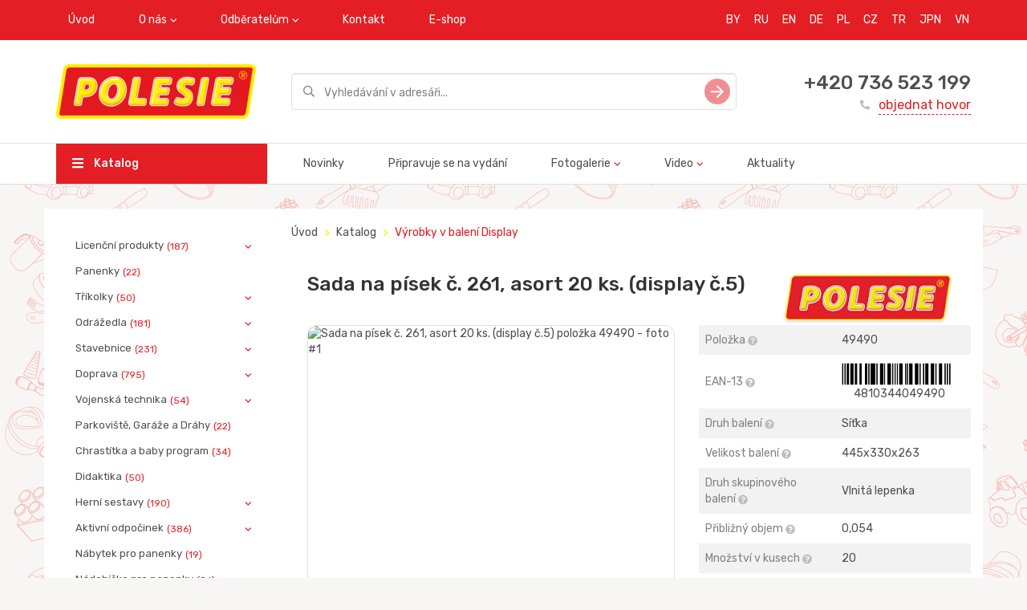

--- FILE ---
content_type: text/html; charset=utf-8
request_url: https://www.polesie-toys.cz/catalog/vrobky_v_balen_display/sada_na_psek__261_asort_20_ks_display_5/
body_size: 8811
content:
<!DOCTYPE html>
<html>
<head>
  <meta charset="utf-8" />
<meta http-equiv="X-UA-Compatible" content="IE=edge">

    <title>Sada na písek č. 261, asort 20 ks. (display č.5)</title>


<meta name="viewport" content="width=device-width, initial-scale=1">
<meta property="og:image" content="/static/img/logo_EN.png" />
<meta name="google-site-verification" content="UYtWF0aj3A64WOoyZgACKBmGwLGv9iG6qux8MkV33zE" />
<meta name="yandex-verification" content="520b567010095ed4" />
<link href="https://fonts.googleapis.com/css?family=Rubik:400,500&amp;subset=cyrillic" rel="stylesheet">
<link rel="stylesheet" type="text/css" href="/static/css/vendors.css" />
<link rel="stylesheet" type="text/css" href="/static/css/styles.css" />
<link rel="shortcut icon" href="/static/img/favicon.png" type="image/png">
</head>
<body>
    





  <div class="wrapper" style="background: url('/media/brand_images/3_D0_9C_D0_BE_D0_BD_D1_82_D0_B0_D0_B6_D0_BD_D0_B0__6a4e059b42e8252ce7aeb99adfdfa240.png')">
      

<div class="header mb-3">
  <div class="header__top-nav bg-red">
    <div class="container">
      <button class="mobile-nav-toggle">
        <svg class="icon icon-hamburger">
          <use href="/static/img/sprite/sprite.svg#hamburger"></use>
        </svg>
      </button>
      <ul class="nav navbar-nav visible-md-block visible-lg-block">
        
          
              
                  <li><a href="/">Úvod</a></li>
              
          
        
          
            <li class="dropdown">
               <a href="javascript: void(0);" class="dropdown-toggle" data-toggle="dropdown">O nás</a>
               <ul class="dropdown-menu">
                   
                       <li><a href="/about/">O společnosti</a></li>
                   
                       <li><a href="/manufacture/">Oddělení výroby</a></li>
                   
                       <li><a href="/assembly/">Oddělení montáže</a></li>
                   
                       <li><a href="/toolroom/">Oddělení konstrukce a nástrojárny</a></li>
                   
                       <li><a href="/transport/">Oddělení logistiky a dopravy</a></li>
                   
                       <li><a href="/iso_9001/">ISO 9001</a></li>
                   
                       <li><a href="/BSCI/">BSCI</a></li>
                   
               </ul>
            </li>
          
        
          
            <li class="dropdown">
               <a href="javascript: void(0);" class="dropdown-toggle" data-toggle="dropdown">Odběratelům</a>
               <ul class="dropdown-menu">
                   
                       <li><a href="/presentations/">Prezentace</a></li>
                   
                       <li><a href="/pdf_catalogs/">Katalogy produktů ke stažení</a></li>
                   
               </ul>
            </li>
          
        
          
              
                  <li><a href="/contacts/">Kontakt</a></li>
              
          
        
          
              
                  <li><a href="http://www.polesie.cz">E-shop</a></li>
              
          
        
      </ul>
    

<ul class="nav navbar-nav navbar-right language">
    
        <li><a href="https://www.polesie-toys.com/" title="BY" style="padding-right: 2px;">BY</a></li>
    
        <li><a href="https://www.polesie-toys.com/" title="RU" style="padding-right: 2px;">RU</a></li>
    
        <li><a href="https://en.polesie-toys.com" title="EN" style="padding-right: 2px;">EN</a></li>
    
        <li><a href="http://www.wader-polesie.de/en/Welcome.html" title="DE" style="padding-right: 2px;">DE</a></li>
    
        <li><a href="https://polesie-toys.pl" title="PL" style="padding-right: 2px;">PL</a></li>
    
        <li><a href="https://www.polesie-toys.cz/" title="CZ" style="padding-right: 2px;">CZ</a></li>
    
        <li><a href="https://tr.polesie-toys.com" title="TR" style="padding-right: 2px;">TR</a></li>
    
        <li><a href="https://www.polesie.jp/" title="JPN" style="padding-right: 2px;">JPN</a></li>
    
        <li><a href="https://www.polesie.vn" title="VN" style="padding-right: 2px;">VN</a></li>
    
</ul>
    </div>
  </div>
  
  
  

  
<div class="header__inner">
    <div class="container">
      <div class="row valign">
        <div class="col-xs-12 col-md-4 col-lg-3">
          <div class="header__logo">
            <a href="/"><img src="/media/images/%D0%9B%D0%9E%D0%93%D0%9E%D0%A2%D0%98%D0%9F_%D0%90%D0%9D%D0%93%D0%9B_249x68_1oRcN7F.png" alt=""></a>
          </div>
        </div>
        <div class="col-xs-12 col-md-8 col-lg-6">
          <div class="search-field">
            <form method="get" action="/catalog/search/">
              <div class="form-group">
                <input type="text" class="form-control input-lg" name="phrase" placeholder="Vyhledávání v adresáři..." value="">
              </div>
              <button type="submit" class="search-field__btn">
                <svg class="icon icon-slide-right">
                  <use href="/static/img/sprite/sprite.svg#slide-right"></use>
                </svg>
              </button>
            </form>
          </div>
        </div>
        <div class="col-md-3 visible-lg-inline-block">
          <div class="order-callback">
            <div class="order-callback__phone"><a href="tel:+420 736 523 199">+420 736 523 199</a></div>
            <a href="/contacts/" class="order-callback__link">
              <svg class="icon icon-phone-filled">
                  <use href="/static/img/sprite/sprite.svg#phone-filled"></use>
              </svg>
              objednat hovor
            </a>
          </div>
        </div>
      </div>
    </div>
</div>
<div class="header__main-nav visible-md-block visible-lg-block">
    <div class="container">
      <div class="row">
        <div class="col-md-4 col-lg-3">
          <a href="/catalog/" class="header__catalog-btn">
            <svg class="icon icon-hamburger">
              <use href="/static/img/sprite/sprite.svg#hamburger"></use>
            </svg>
            Katalog
          </a>
        </div>
        <div class="col-md-8 col-lg-9">
          <ul class="nav navbar-nav">
              
                 
                      <li><a href="/catalog-new/">Novinky</a></li>
                 
              
                 
                      <li><a href="/catalog-release/">Připravuje se na vydání</a></li>
                 
              
                 
                     <li class="dropdown">
                        <a href="javascript: void(0);" class="dropdown-toggle" data-toggle="dropdown">Fotogalerie</a>
                        <ul class="dropdown-menu">
                          
                              <li><a href="/gallery_katalki/">Odrážedla</a></li>
                          
                              <li><a href="/gallery_avtomobili/">Doprava</a></li>
                          
                              <li><a href="/gallery_aktivnyiii_otdyih/">Aktivní odpočinek</a></li>
                          
                              <li><a href="/gallery_velosipedyi/">Tříkolky</a></li>
                          
                              <li><a href="/gallery_zimniii_assortiment/">Zimní sortiment</a></li>
                          
                              <li><a href="/gallery_letniii_assortiment/">Letní sortiment</a></li>
                          
                              <li><a href="/gallery_razvivayoshie_igrushki/">Didaktika</a></li>
                          
                              <li><a href="/gallery_igrovyie_kompleksyi/">Herní sestavy</a></li>
                          
                              <li><a href="/gallery_vertolyotyi/">Vrtulníky</a></li>
                          
                              <li><a href="/gallery_lienzionnaya_produkiya/">Licenční produkty</a></li>
                          
                              <li><a href="/gallery_kuklyi/">Panenky</a></li>
                          
                              <li><a href="/gallery_posuda/">Nádobíčko pro panenky</a></li>
                          
                              <li><a href="/gallery_kolyaski/">Kočárky pro panenky</a></li>
                          
                              <li><a href="/gallery_konstruktoryi/">Stavebnice</a></li>
                          
                        </ul>
                     </li>
                 
              
                 
                     <li class="dropdown">
                        <a href="javascript: void(0);" class="dropdown-toggle" data-toggle="dropdown">Video</a>
                        <ul class="dropdown-menu">
                          
                              <li><a href="/video/">Reklamy</a></li>
                          
                              <li><a href="/videoinstrukii/">Video instrukce</a></li>
                          
                              <li><a href="/about_us/">About us</a></li>
                          
                        </ul>
                     </li>
                 
              
                 
                      <li><a href="/news/">Aktuality</a></li>
                 
              
          </ul>
        </div>
      </div>
    </div>
</div>


</div>


<div class="mobile-nav">
  <div class="mobile-nav__top">
    <button class="mobile-nav-toggle">
      <svg class="icon icon-hamburger">
          <use href="/static/img/sprite/sprite.svg#hamburger"></use>
      </svg>
    </button>
  </div>
  <ul class="mobile-menu">
    <li><a href="/catalog/">Katalog</a></li>
    
         
              <li><a href="/catalog-new/">Novinky</a></li>
         
    
         
              <li><a href="/catalog-release/">Připravuje se na vydání</a></li>
         
    
         
             <li class="parent">
                <a href="javascript: void(0);">Fotogalerie</a>
                <ul>
                  
                      <li><a href="/gallery_katalki/">Odrážedla</a></li>
                  
                      <li><a href="/gallery_avtomobili/">Doprava</a></li>
                  
                      <li><a href="/gallery_aktivnyiii_otdyih/">Aktivní odpočinek</a></li>
                  
                      <li><a href="/gallery_velosipedyi/">Tříkolky</a></li>
                  
                      <li><a href="/gallery_zimniii_assortiment/">Zimní sortiment</a></li>
                  
                      <li><a href="/gallery_letniii_assortiment/">Letní sortiment</a></li>
                  
                      <li><a href="/gallery_razvivayoshie_igrushki/">Didaktika</a></li>
                  
                      <li><a href="/gallery_igrovyie_kompleksyi/">Herní sestavy</a></li>
                  
                      <li><a href="/gallery_vertolyotyi/">Vrtulníky</a></li>
                  
                      <li><a href="/gallery_lienzionnaya_produkiya/">Licenční produkty</a></li>
                  
                      <li><a href="/gallery_kuklyi/">Panenky</a></li>
                  
                      <li><a href="/gallery_posuda/">Nádobíčko pro panenky</a></li>
                  
                      <li><a href="/gallery_kolyaski/">Kočárky pro panenky</a></li>
                  
                      <li><a href="/gallery_konstruktoryi/">Stavebnice</a></li>
                  
                </ul>
             </li>
         
    
         
             <li class="parent">
                <a href="javascript: void(0);">Video</a>
                <ul>
                  
                      <li><a href="/video/">Reklamy</a></li>
                  
                      <li><a href="/videoinstrukii/">Video instrukce</a></li>
                  
                      <li><a href="/about_us/">About us</a></li>
                  
                </ul>
             </li>
         
    
         
              <li><a href="/news/">Aktuality</a></li>
         
    
  </ul>
  <div class="order-callback">
    <div class="order-callback__phone"><a href="tel:+420 736 523 199">+420 736 523 199</a></div>
    <a href="/contacts/" class="order-callback__link">
      <svg class="icon icon-phone-filled">
          <use href="/static/img/sprite/sprite.svg#phone-filled"></use>
      </svg>
      objednat hovor
    </a>
  </div>
</div>


      <div class="container">
        <div class="row">
          

<div class="col-md-3 visible-lg-block">
  <div class="card">
    <ul class="sidebar-nav">
    
        
            <li  class="parent" >
            <a href="/catalog/licenn_produkty/">Licenční produkty<span class="badge">(187)</span></a>
            <ul>
        
        
    
        
            <li >
            <a href="/catalog/mammoet/">Mammoet<span class="badge">(39)</span></a>
            </li>
        
        
    
        
            <li  class="parent" >
            <a href="/catalog/the_smurfs/">The SMURFS<span class="badge">(51)</span></a>
            <ul>
        
        
    
        
            <li >
            <a href="/catalog/letn_kolekce_the_smurfs/">Letní kolekce The SMURFS<span class="badge">(31)</span></a>
            </li>
        
        
    
        
            <li >
            <a href="/catalog/hern_sestavy_the_smurfs/">Herní sestavy The SMURFS<span class="badge">(3)</span></a>
            </li>
        
        
    
        
            <li >
            <a href="/catalog/didaktika_the_smurfs/">Didaktika The SMURFS<span class="badge">(7)</span></a>
            </li>
        
        
    
        
            <li >
            <a href="/catalog/odredla_the_smurfs/">Odrážedla The SMURFS<span class="badge">(2)</span></a>
            </li>
        
        
    
        
            <li >
            <a href="/catalog/koleka_the_smurfs/">Kolečka The SMURFS<span class="badge">(3)</span></a>
            </li>
        
        
    
        
            <li >
            <a href="/catalog/auta_the_smurfs/">Auta The SMURFS<span class="badge">(5)</span></a>
            </li>
        
        
            </ul></li>
        
            </ul></li>
        
    
        
            <li >
            <a href="/catalog/panenky/">Panenky<span class="badge">(22)</span></a>
            </li>
        
        
    
        
            <li  class="parent" >
            <a href="/catalog/tkolky/">Tříkolky<span class="badge">(50)</span></a>
            <ul>
        
        
    
        
            <li >
            <a href="/catalog/srie_amigo/">Série Amigo<span class="badge">(24)</span></a>
            </li>
        
        
    
        
            <li >
            <a href="/catalog/srie_basic/">Série Basic<span class="badge">(3)</span></a>
            </li>
        
        
    
        
            <li >
            <a href="/catalog/srie_baby_trike/">Série Baby Trike<span class="badge">(6)</span></a>
            </li>
        
        
    
        
            <li >
            <a href="/catalog/srie_didactic/">Série Didactic<span class="badge">(15)</span></a>
            </li>
        
        
    
        
            <li >
            <a href="/catalog/srie_brouek/">Série Brouček<span class="badge">(2)</span></a>
            </li>
        
        
            </ul></li>
        
    
        
            <li  class="parent" >
            <a href="/catalog/na_kolekch_odredla_korky_pro_panenky_vozky_koleka_lapadla_pedlov/">Odrážedla<span class="badge">(181)</span></a>
            <ul>
        
        
    
        
            <li >
            <a href="/catalog/vozky/">Vozíky<span class="badge">(41)</span></a>
            </li>
        
        
    
        
            <li >
            <a href="/catalog/na_provzku/">Na provázku<span class="badge">(6)</span></a>
            </li>
        
        
    
        
            <li >
            <a href="/catalog/s_ty/">S tyčí<span class="badge">(8)</span></a>
            </li>
        
        
    
        
            <li >
            <a href="/catalog/odredla/">Odrážedla<span class="badge">(76)</span></a>
            </li>
        
        
    
        
            <li >
            <a href="/catalog/koleka/">Kolečka<span class="badge">(26)</span></a>
            </li>
        
        
    
        
            <li >
            <a href="/catalog/odredla_korky_pro_panenky/">Kočárky pro panenky<span class="badge">(11)</span></a>
            </li>
        
        
    
        
            <li >
            <a href="/catalog/lapadla_pedlov/">Šlapadla pedálová<span class="badge">(13)</span></a>
            </li>
        
        
            </ul></li>
        
    
        
            <li  class="parent" >
            <a href="/catalog/stavebnice/">Stavebnice<span class="badge">(231)</span></a>
            <ul>
        
        
    
        
            <li >
            <a href="/catalog/srie_family/">Série Family<span class="badge">(4)</span></a>
            </li>
        
        
    
        
            <li >
            <a href="/catalog/srie_zoo/">Série Zoo<span class="badge">(1)</span></a>
            </li>
        
        
    
        
            <li >
            <a href="/catalog/srie_farma/">Série Farma<span class="badge">(2)</span></a>
            </li>
        
        
    
        
            <li >
            <a href="/catalog/srie_stavitel/">Série Stavitel<span class="badge">(46)</span></a>
            </li>
        
        
    
        
            <li >
            <a href="/catalog/srie_supermix/">Série Supermix<span class="badge">(5)</span></a>
            </li>
        
        
    
        
            <li >
            <a href="/catalog/srie_junior/">Série Junior<span class="badge">(11)</span></a>
            </li>
        
        
    
        
            <li >
            <a href="/catalog/srie_jumbo/">Série Jumbo<span class="badge">(10)</span></a>
            </li>
        
        
    
        
            <li >
            <a href="/catalog/srie_lunapark/">Série Lunapark<span class="badge">(3)</span></a>
            </li>
        
        
    
        
            <li >
            <a href="/catalog/srie_flora/">Série Flora<span class="badge">(3)</span></a>
            </li>
        
        
    
        
            <li >
            <a href="/catalog/srie_pigmy/">Série Pigmy<span class="badge">(12)</span></a>
            </li>
        
        
    
        
            <li >
            <a href="/catalog/srie_xxl/">Série XXL<span class="badge">(16)</span></a>
            </li>
        
        
    
        
            <li >
            <a href="/catalog/srie_baby/">Série Baby<span class="badge">(6)</span></a>
            </li>
        
        
    
        
            <li >
            <a href="/catalog/srie_mal_cestovatel/">Série Malý cestovatel<span class="badge">(25)</span></a>
            </li>
        
        
    
        
            <li >
            <a href="/catalog/srie_postav_si_msto/">Série Postav si město<span class="badge">(13)</span></a>
            </li>
        
        
    
        
            <li >
            <a href="/catalog/srie_stavitel_vlky/">Série Stavitel vláčky<span class="badge">(3)</span></a>
            </li>
        
        
    
        
            <li >
            <a href="/catalog/srie_mal_inenr/">Série Malý inženýr<span class="badge">(29)</span></a>
            </li>
        
        
    
        
            <li >
            <a href="/catalog/srie_dopravn_znaky/">Série &quot;dopravní značky&quot;<span class="badge">(3)</span></a>
            </li>
        
        
    
        
            <li >
            <a href="/catalog/stavebnice_rozebirateln/">Stavebnice rozebiratelná<span class="badge">(24)</span></a>
            </li>
        
        
    
        
            <li >
            <a href="/catalog/stavebnice_dinosaurus/">Stavebnice dinosaurus<span class="badge">(10)</span></a>
            </li>
        
        
    
        
            <li >
            <a href="/catalog/stavebnice_zvata/">Stavebnice zvířata<span class="badge">(5)</span></a>
            </li>
        
        
            </ul></li>
        
    
        
            <li  class="parent" >
            <a href="/catalog/doprava/">Doprava<span class="badge">(795)</span></a>
            <ul>
        
        
    
        
            <li  class="parent" >
            <a href="/catalog/auta/">Auta<span class="badge">(636)</span></a>
            <ul>
        
        
    
        
            <li >
            <a href="/catalog/auta_mal/">Auta malá<span class="badge">(21)</span></a>
            </li>
        
        
    
        
            <li >
            <a href="/catalog/auta_stedn/">Auta střední<span class="badge">(29)</span></a>
            </li>
        
        
    
        
            <li  class="parent" >
            <a href="/catalog/auta_na_setrvank/">Auta na setrvačník<span class="badge">(78)</span></a>
            <ul>
        
        
    
        
            <li >
            <a href="/catalog/auta_na_setrvank_1/">Auta na setrvačník<span class="badge">(15)</span></a>
            </li>
        
        
    
        
            <li >
            <a href="/catalog/auta_srie_city/">Auta série City<span class="badge">(22)</span></a>
            </li>
        
        
    
        
            <li >
            <a href="/catalog/auta_srie_profi/">Auta série Profi<span class="badge">(21)</span></a>
            </li>
        
        
    
        
            <li >
            <a href="/catalog/auta_srie_diamant/">Auta série Diamant<span class="badge">(10)</span></a>
            </li>
        
        
    
        
            <li >
            <a href="/catalog/auta_srie_patrik/">Auta série Patrik<span class="badge">(4)</span></a>
            </li>
        
        
    
        
            <li >
            <a href="/catalog/auta_srie_oscar/">Auta série Oskar<span class="badge">(5)</span></a>
            </li>
        
        
    
        
            <li >
            <a href="/catalog/auta_srie_tom/">Auta série Tomáš<span class="badge">(1)</span></a>
            </li>
        
        
            </ul></li>
        
    
        
            <li >
            <a href="/catalog/auta_srie_special_transport/">PowerTruck<span class="badge">(43)</span></a>
            </li>
        
        
    
        
            <li >
            <a href="/catalog/auta_srie_premium/">Auta série Premium<span class="badge">(6)</span></a>
            </li>
        
        
    
        
            <li >
            <a href="/catalog/auta_srie_kvta/">Auta série Květa<span class="badge">(11)</span></a>
            </li>
        
        
    
        
            <li >
            <a href="/catalog/auta_srie_blopper/">Auta série Blopper<span class="badge">(6)</span></a>
            </li>
        
        
    
        
            <li >
            <a href="/catalog/auta_srie_jenda/">Auta série Jenda<span class="badge">(2)</span></a>
            </li>
        
        
    
        
            <li >
            <a href="/catalog/auta_srie_tema/">Auta série Tema<span class="badge">(12)</span></a>
            </li>
        
        
    
        
            <li >
            <a href="/catalog/auta_srie_salute/">Auta série Salute<span class="badge">(17)</span></a>
            </li>
        
        
    
        
            <li >
            <a href="/catalog/auta_srie_kazimr/">Auta série Kazimír<span class="badge">(7)</span></a>
            </li>
        
        
    
        
            <li >
            <a href="/catalog/auta_srie_kazimr_2/">Auta série Kazimír 2<span class="badge">(7)</span></a>
            </li>
        
        
    
        
            <li >
            <a href="/catalog/auta_srie_mravenec/">Auta série Mravenec<span class="badge">(9)</span></a>
            </li>
        
        
    
        
            <li >
            <a href="/catalog/auta_srie_favorit/">Auta série Favorit<span class="badge">(6)</span></a>
            </li>
        
        
    
        
            <li >
            <a href="/catalog/auta_srie_mirage/">Auta série Mirage<span class="badge">(9)</span></a>
            </li>
        
        
    
        
            <li >
            <a href="/catalog/auta_srie_universal/">Auta série Universal<span class="badge">(5)</span></a>
            </li>
        
        
    
        
            <li >
            <a href="/catalog/auta_srie_supergigant/">Auta série Supergigant<span class="badge">(4)</span></a>
            </li>
        
        
    
        
            <li >
            <a href="/catalog/auta_srie_boek/">Auta série Bořek<span class="badge">(4)</span></a>
            </li>
        
        
    
        
            <li >
            <a href="/catalog/auta_srie_romanka/">Auta série Romanka<span class="badge">(3)</span></a>
            </li>
        
        
    
        
            <li >
            <a href="/catalog/auta_srie_tonk/">Auta série Toník<span class="badge">(7)</span></a>
            </li>
        
        
    
        
            <li >
            <a href="/catalog/auta_srie_gustk/">Auta série Gustík<span class="badge">(10)</span></a>
            </li>
        
        
    
        
            <li >
            <a href="/catalog/auta_srie_maxk/">Auta série Maxík<span class="badge">(9)</span></a>
            </li>
        
        
    
        
            <li >
            <a href="/catalog/auta_srie_granit/">Auta série Granit<span class="badge">(3)</span></a>
            </li>
        
        
    
        
            <li >
            <a href="/catalog/auta_srie_basic/">Auta série Basic<span class="badge">(20)</span></a>
            </li>
        
        
    
        
            <li >
            <a href="/catalog/auta_srie_silk/">Auta série Silák<span class="badge">(2)</span></a>
            </li>
        
        
    
        
            <li >
            <a href="/catalog/auta_srie_acht/">Auta série Achát<span class="badge">(6)</span></a>
            </li>
        
        
    
        
            <li >
            <a href="/catalog/auta_srie_construck/">Auta série ConsTruck<span class="badge">(37)</span></a>
            </li>
        
        
    
        
            <li >
            <a href="/catalog/auto_sklpka_1/">Auto sklápěčka č.1<span class="badge">(2)</span></a>
            </li>
        
        
    
        
            <li >
            <a href="/catalog/auta_srie_stopa/">Auta série Stopař<span class="badge">(12)</span></a>
            </li>
        
        
    
        
            <li >
            <a href="/catalog/auto_stavba/">Auto série Stavbař<span class="badge">(12)</span></a>
            </li>
        
        
    
        
            <li >
            <a href="/catalog/auta_srie_presti/">Auta série Prestiž<span class="badge">(25)</span></a>
            </li>
        
        
    
        
            <li >
            <a href="/catalog/auta_srie_borec/">Auta série Borec<span class="badge">(9)</span></a>
            </li>
        
        
    
        
            <li >
            <a href="/catalog/auta_srie_silver/">Auta série Silver<span class="badge">(1)</span></a>
            </li>
        
        
    
        
            <li >
            <a href="/catalog/auta_srie_griptruck/">Auta série GripTruck<span class="badge">(18)</span></a>
            </li>
        
        
    
        
            <li >
            <a href="/catalog/auta_srie_mj_prvn_nklak/">Auta série Můj první náklaďák<span class="badge">(10)</span></a>
            </li>
        
        
    
        
            <li >
            <a href="/catalog/auta_srie_kamard/">Auta série Kamarád<span class="badge">(18)</span></a>
            </li>
        
        
    
        
            <li >
            <a href="/catalog/auta_srie_dakar/">Auta série Dakar<span class="badge">(1)</span></a>
            </li>
        
        
    
        
            <li >
            <a href="/catalog/auta_srie_knoflk/">Auta série Knoflík<span class="badge">(11)</span></a>
            </li>
        
        
    
        
            <li >
            <a href="/catalog/auta_srie_leon/">Auta série Leon<span class="badge">(10)</span></a>
            </li>
        
        
    
        
            <li >
            <a href="/catalog/chipmaxi/">Chip-Maxi<span class="badge">(6)</span></a>
            </li>
        
        
    
        
            <li >
            <a href="/catalog/auta_srie_ma/">Auta série Míša<span class="badge">(38)</span></a>
            </li>
        
        
    
        
            <li >
            <a href="/catalog/auta_srie_karat/">Auta série Karat<span class="badge">(7)</span></a>
            </li>
        
        
    
        
            <li >
            <a href="/catalog/srie_obrnce/">Auta série Obránce<span class="badge">(24)</span></a>
            </li>
        
        
    
        
            <li >
            <a href="/catalog/legion/">Auta série Legion<span class="badge">(24)</span></a>
            </li>
        
        
    
        
            <li >
            <a href="/catalog/seriya-razvedchik/">Auta série Průzkumník<span class="badge">(13)</span></a>
            </li>
        
        
    
        
            <li >
            <a href="/catalog/auta_srie_legionary/">Auta série Legionář<span class="badge">(7)</span></a>
            </li>
        
        
    
        
            <li >
            <a href="/catalog/seriya_legionermini/">Legionář mini<span class="badge">(14)</span></a>
            </li>
        
        
            </ul></li>
        
    
        
            <li  class="parent" >
            <a href="/catalog/traktory_a_psluenstv/">Traktory a příslušenství<span class="badge">(117)</span></a>
            <ul>
        
        
    
        
            <li >
            <a href="/catalog/farm/">Farmář<span class="badge">(9)</span></a>
            </li>
        
        
    
        
            <li >
            <a href="/catalog/ampion/">Šampion<span class="badge">(12)</span></a>
            </li>
        
        
    
        
            <li >
            <a href="/catalog/altaj/">Altaj<span class="badge">(11)</span></a>
            </li>
        
        
    
        
            <li >
            <a href="/catalog/mistr/">Mistr<span class="badge">(11)</span></a>
            </li>
        
        
    
        
            <li >
            <a href="/catalog/machr/">Machr<span class="badge">(9)</span></a>
            </li>
        
        
    
        
            <li >
            <a href="/catalog/mega_bagr/">Mega bagr<span class="badge">(3)</span></a>
            </li>
        
        
    
        
            <li >
            <a href="/catalog/silas/">Silas<span class="badge">(8)</span></a>
            </li>
        
        
    
        
            <li >
            <a href="/catalog/vov_jeby/">Věžové jeřáby<span class="badge">(4)</span></a>
            </li>
        
        
    
        
            <li >
            <a href="/catalog/speciln_vybaven/">Speciální vybavení<span class="badge">(8)</span></a>
            </li>
        
        
    
        
            <li >
            <a href="/catalog/expert/">Expert<span class="badge">(14)</span></a>
            </li>
        
        
    
        
            <li >
            <a href="/catalog/monolith/">Monolith<span class="badge">(2)</span></a>
            </li>
        
        
    
        
            <li >
            <a href="/catalog/progress/">Progres<span class="badge">(26)</span></a>
            </li>
        
        
            </ul></li>
        
    
        
            <li >
            <a href="/catalog/motorky/">Motorky<span class="badge">(12)</span></a>
            </li>
        
        
    
        
            <li >
            <a href="/catalog/vrtulnky/">Vrtulníky<span class="badge">(19)</span></a>
            </li>
        
        
    
        
            <li >
            <a href="/catalog/letadel/">letadel<span class="badge">(4)</span></a>
            </li>
        
        
            </ul></li>
        
    
        
            <li  class="parent" >
            <a href="/catalog/vojensk_technika/">Vojenská technika<span class="badge">(54)</span></a>
            <ul>
        
        
    
        
            <li >
            <a href="/catalog/vrtulnky_1/">Vrtulníky<span class="badge">(8)</span></a>
            </li>
        
        
    
        
            <li >
            <a href="/catalog/doprava_1/">Doprava<span class="badge">(46)</span></a>
            </li>
        
        
            </ul></li>
        
    
        
            <li >
            <a href="/catalog/parkovit_gare_a_drhy/">Parkoviště, Garáže a Dráhy<span class="badge">(22)</span></a>
            </li>
        
        
    
        
            <li >
            <a href="/catalog/chrasttka_a_baby_program/">Chrastítka a baby program<span class="badge">(34)</span></a>
            </li>
        
        
    
        
            <li >
            <a href="/catalog/didaktika/">Didaktika<span class="badge">(50)</span></a>
            </li>
        
        
    
        
            <li  class="parent" >
            <a href="/catalog/hern_sestavy/">Herní sestavy<span class="badge">(190)</span></a>
            <ul>
        
        
    
        
            <li >
            <a href="/catalog/srie_hernich_sestav_carmen/">Série herních sestav Carmen<span class="badge">(13)</span></a>
            </li>
        
        
    
        
            <li >
            <a href="/catalog/srie_hernich_sestav_bubu/">Série hernich sestav Bu-Bu<span class="badge">(5)</span></a>
            </li>
        
        
    
        
            <li >
            <a href="/catalog/srie_hernich_sestav_mechanik/">Série hernich sestav Mechanik<span class="badge">(20)</span></a>
            </li>
        
        
    
        
            <li >
            <a href="/catalog/srie_hernich_sestav_natlka/">Série hernich sestav Natálka<span class="badge">(3)</span></a>
            </li>
        
        
    
        
            <li >
            <a href="/catalog/srie_hernich_sestav_mal_princezna/">Série hernich sestav Malá princezna<span class="badge">(15)</span></a>
            </li>
        
        
    
        
            <li >
            <a href="/catalog/srie_hernich_sestav_infinity_basic/">Série hernich sestav Infinity Basic<span class="badge">(5)</span></a>
            </li>
        
        
    
        
            <li >
            <a href="/catalog/srie_hernich_sestav_infinity_premium/">Série hernich sestav Infinity Premium<span class="badge">(4)</span></a>
            </li>
        
        
    
        
            <li >
            <a href="/catalog/sady_nad/">Sady Nářadí<span class="badge">(34)</span></a>
            </li>
        
        
    
        
            <li >
            <a href="/catalog/srie_hernich_sestav_saln_krsy/">Série hernich sestav Salón krásy<span class="badge">(10)</span></a>
            </li>
        
        
    
        
            <li >
            <a href="/catalog/srie_hernich_sestav_istvka/">Série hernich sestav Čistůvka<span class="badge">(7)</span></a>
            </li>
        
        
    
        
            <li >
            <a href="/catalog/srie_hernich_sestav_koupn_panenek/">Série hernich sestav Koupání panenek<span class="badge">(5)</span></a>
            </li>
        
        
    
        
            <li >
            <a href="/catalog/srie_hernich_sestav_pomocnice/">Série hernich sestav Pomocnice<span class="badge">(10)</span></a>
            </li>
        
        
    
        
            <li >
            <a href="/catalog/srie_hernich_sestav_piupiu/">Série hernich sestav Piu-Piu<span class="badge">(0)</span></a>
            </li>
        
        
    
        
            <li >
            <a href="/catalog/srie_hernich_sestav_dtsk_tvoivost/">Série hernich sestav Dětská tvořivost<span class="badge">(8)</span></a>
            </li>
        
        
    
        
            <li >
            <a href="/catalog/srie_hernich_sestav_baby_glo/">Série hernich sestav Baby Glo<span class="badge">(2)</span></a>
            </li>
        
        
    
        
            <li >
            <a href="/catalog/kulikov_drhy/">Kuličkové dráhy<span class="badge">(0)</span></a>
            </li>
        
        
    
        
            <li >
            <a href="/catalog/hern_sady_s_konstruktrem/">Série herních sestav se stavebnicí<span class="badge">(9)</span></a>
            </li>
        
        
    
        
            <li >
            <a href="/catalog/hern_sady_doktor/">Série herních sestav Doktor<span class="badge">(11)</span></a>
            </li>
        
        
    
        
            <li >
            <a href="/catalog/hern_sady_hldn_dt/">Série herních sestav Chůva<span class="badge">(3)</span></a>
            </li>
        
        
    
        
            <li >
            <a href="/catalog/srie_hernch_komplex_laura/">Série herních sestav Laura<span class="badge">(4)</span></a>
            </li>
        
        
    
        
            <li >
            <a href="/catalog/srie_hernch_komplex_zahradnk/">Série herních sestav Zahradník<span class="badge">(2)</span></a>
            </li>
        
        
    
        
            <li >
            <a href="/catalog/hern_komplexy_supermarket_a__bistro/">Série herních sestav Supermarket a Bistro<span class="badge">(5)</span></a>
            </li>
        
        
    
        
            <li >
            <a href="/catalog/srie_hernch_komplex_jana_kitchen/">Série herních sestav Jana<span class="badge">(4)</span></a>
            </li>
        
        
    
        
            <li >
            <a href="/catalog/ostatn_kuchyn/">Ostatní kuchyňky<span class="badge">(11)</span></a>
            </li>
        
        
            </ul></li>
        
    
        
            <li  class="parent" >
            <a href="/catalog/aktivn_odpoinek/">Aktivní odpočinek<span class="badge">(386)</span></a>
            <ul>
        
        
    
        
            <li  class="parent" >
            <a href="/catalog/letn_kolekce/">Letní kolekce<span class="badge">(195)</span></a>
            <ul>
        
        
    
        
            <li >
            <a href="/catalog/soupravy_bez_kbelk/">Sady bez kbelíků<span class="badge">(20)</span></a>
            </li>
        
        
    
        
            <li >
            <a href="/catalog/soupravy_v_batozch/">Sady v batozích<span class="badge">(4)</span></a>
            </li>
        
        
    
        
            <li >
            <a href="/catalog/soupravy_s_kbelkem_malm/">Sady s kbelíkem malým<span class="badge">(7)</span></a>
            </li>
        
        
    
        
            <li >
            <a href="/catalog/soupravy_s_kbelkem_malm_a_obrzkem/">Sady s kbelíkem malým a obrázkem<span class="badge">(7)</span></a>
            </li>
        
        
    
        
            <li >
            <a href="/catalog/soupravy_s_kbelkem_malm_s_hubikou/">Sady s kbelíkem malým s hubičkou<span class="badge">(6)</span></a>
            </li>
        
        
    
        
            <li >
            <a href="/catalog/soupravy_s_kbelkem_malm_tvar_pevnost/">Sady s kbelíkem malým tvar pevnost<span class="badge">(5)</span></a>
            </li>
        
        
    
        
            <li >
            <a href="/catalog/soupravy_s_kbelkem_malm_tvar_kvt/">Sady s kbelíkem malým tvar květ<span class="badge">(2)</span></a>
            </li>
        
        
    
        
            <li >
            <a href="/catalog/soupravy_s_kbelkem_stednm/">Sady s kbelíkem středním<span class="badge">(5)</span></a>
            </li>
        
        
    
        
            <li >
            <a href="/catalog/soupravy_s_kbelkem_stednm_a_obrzkem/">Sady s kbelíkem středním a obrázkem<span class="badge">(7)</span></a>
            </li>
        
        
    
        
            <li >
            <a href="/catalog/soupravy_s_kbelkem_stednm_tvar_kvt/">Sady s kbelíkem středním tvar květ<span class="badge">(10)</span></a>
            </li>
        
        
    
        
            <li >
            <a href="/catalog/soupravy_s_kbelkem_velkm/">Sady s kbelíkem velkým<span class="badge">(10)</span></a>
            </li>
        
        
    
        
            <li >
            <a href="/catalog/soupravy_s_kbelkem_a_obrzkem/">Sady s kbelíkem a obrázkem<span class="badge">(19)</span></a>
            </li>
        
        
    
        
            <li >
            <a href="/catalog/soupravy_s_kbelkem_maxi/">Sady s kbelíkem Maxi<span class="badge">(5)</span></a>
            </li>
        
        
    
        
            <li >
            <a href="/catalog/soupravy_s_kbelkem_velkm_tvar_kvt/">Sady s kbelíkem velkým tvar květ<span class="badge">(16)</span></a>
            </li>
        
        
    
        
            <li >
            <a href="/catalog/soupravy_s_mlnky/">Sady s mlýnky<span class="badge">(9)</span></a>
            </li>
        
        
    
        
            <li >
            <a href="/catalog/soupravy_s_kbelkem_velkm_tvar_pevnost/">Sady s kbelíkem velkým tvar pevnost<span class="badge">(9)</span></a>
            </li>
        
        
    
        
            <li >
            <a href="/catalog/soupravy_s_kbelkem_stednm_3_tvar_kvt/">Sady s kbelíkem středním č.3 tvar květ<span class="badge">(6)</span></a>
            </li>
        
        
    
        
            <li >
            <a href="/catalog/soupravy_s_kbelkem_maxi_tvar_pevnost/">Sady s kbelíkem Maxi tvar pevnost<span class="badge">(3)</span></a>
            </li>
        
        
    
        
            <li >
            <a href="/catalog/soupravy_s_kbelkem_7_s_hubikou/">Sady s kbelíkem č.4 s hubičkou<span class="badge">(2)</span></a>
            </li>
        
        
    
        
            <li >
            <a href="/catalog/soupravy_s_kbelkem_9/">Sady s kbelíkem č.9<span class="badge">(2)</span></a>
            </li>
        
        
    
        
            <li >
            <a href="/catalog/soupravy_s_kbelkem_5/">Sady s kbelíkem č.5<span class="badge">(0)</span></a>
            </li>
        
        
    
        
            <li >
            <a href="/catalog/soupravy_v_kontejnerech/">Sady v kontejnerech<span class="badge">(2)</span></a>
            </li>
        
        
    
        
            <li >
            <a href="/catalog/soupravy_s_kbelkem_velkm_tvar_zmek/">Soupravy s kbelíkem velkým tvar zámek<span class="badge">(9)</span></a>
            </li>
        
        
    
        
            <li >
            <a href="/catalog/sady_s_lopatkovm_zmkem__2_velk/">Sady s kbelíkem č. 2 velkým tvar pevnost<span class="badge">(5)</span></a>
            </li>
        
        
    
        
            <li >
            <a href="/catalog/sady_s_kbelkem_s_hubic__2/">Sady s kbelíkem č. 2 malým a hubičkou<span class="badge">(0)</span></a>
            </li>
        
        
    
        
            <li >
            <a href="/catalog/sada_construct/">Sada &quot;Construct&quot;<span class="badge">(14)</span></a>
            </li>
        
        
    
        
            <li >
            <a href="/catalog/sady_s_velkm_kbelkem_s_nlepkou/">Sady s kbelíkem velkým a obrázkem<span class="badge">(5)</span></a>
            </li>
        
        
    
        
            <li >
            <a href="/catalog/sady_s_lopatkovm_zmkem_velk_s_nlepkou/">Sady s kbelíkem velkým tvar pevnost a obrázkem<span class="badge">(6)</span></a>
            </li>
        
        
            </ul></li>
        
    
        
            <li >
            <a href="/catalog/lodiky/">Lodičky<span class="badge">(30)</span></a>
            </li>
        
        
    
        
            <li >
            <a href="/catalog/vodn_hraky/">Vodní hračky<span class="badge">(5)</span></a>
            </li>
        
        
    
        
            <li >
            <a href="/catalog/kbelky/">Kbelíčky<span class="badge">(18)</span></a>
            </li>
        
        
    
        
            <li >
            <a href="/catalog/lopatky/">Lopatky<span class="badge">(44)</span></a>
            </li>
        
        
    
        
            <li >
            <a href="/catalog/hrabiky/">Hrabičky<span class="badge">(19)</span></a>
            </li>
        
        
    
        
            <li >
            <a href="/catalog/formiky/">Formičky<span class="badge">(42)</span></a>
            </li>
        
        
    
        
            <li >
            <a href="/catalog/stka/">Sítka<span class="badge">(13)</span></a>
            </li>
        
        
    
        
            <li >
            <a href="/catalog/konviky/">Konvičky<span class="badge">(7)</span></a>
            </li>
        
        
    
        
            <li >
            <a href="/catalog/mlnky/">Mlýnky<span class="badge">(5)</span></a>
            </li>
        
        
    
        
            <li >
            <a href="/catalog/klouzky_na_snh/">Klouzáky na sníh<span class="badge">(3)</span></a>
            </li>
        
        
    
        
            <li >
            <a href="/catalog/pskovit/">Pískoviště<span class="badge">(2)</span></a>
            </li>
        
        
    
        
            <li >
            <a href="/catalog/sady_na_psek/">Sady na písek<span class="badge">(2)</span></a>
            </li>
        
        
            </ul></li>
        
    
        
            <li >
            <a href="/catalog/nbytek_pro_pananky/">Nábytek pro panenky<span class="badge">(19)</span></a>
            </li>
        
        
    
        
            <li  class="parent" >
            <a href="/catalog/ndobko_pro_panenky/">Nádobíčko pro panenky<span class="badge">(86)</span></a>
            <ul>
        
        
    
        
            <li >
            <a href="/catalog/srie_minutka/">Série Minutka<span class="badge">(9)</span></a>
            </li>
        
        
    
        
            <li >
            <a href="/catalog/srie_anika/">Série Anička<span class="badge">(9)</span></a>
            </li>
        
        
    
        
            <li >
            <a href="/catalog/srie_hospodyka/">Série Hospodyňka<span class="badge">(10)</span></a>
            </li>
        
        
    
        
            <li >
            <a href="/catalog/srie_janika/">Série Janička<span class="badge">(1)</span></a>
            </li>
        
        
    
        
            <li >
            <a href="/catalog/srie_nastnka/">Série Nastěnka<span class="badge">(10)</span></a>
            </li>
        
        
    
        
            <li >
            <a href="/catalog/srie_alice/">Série Alice<span class="badge">(20)</span></a>
            </li>
        
        
    
        
            <li >
            <a href="/catalog/sady_s_ndobkem/">Sady s nádobíčkem<span class="badge">(20)</span></a>
            </li>
        
        
    
        
            <li >
            <a href="/catalog/srie_retro/">Série Retro<span class="badge">(7)</span></a>
            </li>
        
        
            </ul></li>
        
    
        
            <li >
            <a href="/catalog/sady_potravin/">Sady potravin<span class="badge">(13)</span></a>
            </li>
        
        
    
        
            <li  class="active" >
            <a href="/catalog/vrobky_v_balen_display/">Výrobky v balení Display<span class="badge">(168)</span></a>
            </li>
        
        
    
        
            <li >
            <a href="/catalog/aktivn_odpoinek_1/">Aktivní odpočinek<span class="badge">(24)</span></a>
            </li>
        
        
    
        
            <li  class="parent" >
            <a href="/catalog/zbo_pro_domcnost/">Zboží pro domácnost<span class="badge">(4)</span></a>
            <ul>
        
        
    
        
            <li >
            <a href="/catalog/kuchysk_poteby/">Kuchyňské potřeby<span class="badge">(2)</span></a>
            </li>
        
        
    
        
            <li >
            <a href="/catalog/skladovac_a_pepravn_kontejnery/">Skladovací a přepravní kontejnery<span class="badge">(2)</span></a>
            </li>
        
        
            </ul></li>
        
            </ul></li>
        
    
    </ul>
  </div>
</div>

          <div class="col-md-12 col-lg-9">
            <ol class="breadcrumb">
    <li><a href="/">Úvod</a></li>
    
        <li><a href="/catalog/">Katalog</a></li>
    
    
        
            
                <li class="active">Výrobky v balení Display</li>
            
        
    
</ol>

            <div class="card product-card">
             <div class="row">
                <div class="col-sm-9"><h2>Sada na písek č. 261, asort 20 ks. (display č.5)</h2></div>
                 
                     <div class="col-sm-3">
                         <div class="product-card__vendor-logo"><img src="/media/logo_tm/previews/logo_en.png" alt=""></div>
                     </div>
                 
             </div>

              <div class="row">
                <div class="col-md-12 col-lg-7">
                  <div class="product-card__gallery">
                    <div class="product-card__gallery-show">
                        
                            
                                <div><img src="https://img_product.hb.bizmrg.com/EN_Base/produkciya_v_displeyah/49490.jpg" title='Sada na písek č. 261, asort 20 ks. (display č.5)' alt='Sada na písek č. 261, asort 20 ks. (display č.5) položka 49490 - foto #1' class="lazyload"></div>
                            
                                <div><img src="https://img_product.hb.bizmrg.com/EN_Base/produkciya_v_displeyah/49490_1_1.jpg" title='Sada na písek č. 261, asort 20 ks. (display č.5)' alt='Sada na písek č. 261, asort 20 ks. (display č.5) položka 49490 - foto #2' class="lazyload"></div>
                            
                                <div><img src="https://img_product.hb.bizmrg.com/EN_Base/produkciya_v_displeyah/49490_1_2.jpg" title='Sada na písek č. 261, asort 20 ks. (display č.5)' alt='Sada na písek č. 261, asort 20 ks. (display č.5) položka 49490 - foto #2' class="lazyload"></div>
                            
                                <div><img src="https://img_product.hb.bizmrg.com/EN_Base/produkciya_v_displeyah/49490_1_3.jpg" title='Sada na písek č. 261, asort 20 ks. (display č.5)' alt='Sada na písek č. 261, asort 20 ks. (display č.5) položka 49490 - foto #2' class="lazyload"></div>
                            
                                <div><img src="https://img_product.hb.bizmrg.com/EN_Base/produkciya_v_displeyah/49490_1_4.jpg" title='Sada na písek č. 261, asort 20 ks. (display č.5)' alt='Sada na písek č. 261, asort 20 ks. (display č.5) položka 49490 - foto #2' class="lazyload"></div>
                            
                                <div><img src="https://img_product.hb.bizmrg.com/EN_Base/produkciya_v_displeyah/49490_1_5.jpg" title='Sada na písek č. 261, asort 20 ks. (display č.5)' alt='Sada na písek č. 261, asort 20 ks. (display č.5) položka 49490 - foto #2' class="lazyload"></div>
                            
                        
                    </div>
                    <div class="product-card__gallery-nav">
                      
                            <div><img src="https://img_product.hb.bizmrg.com/EN_Base/produkciya_v_displeyah/49490.jpg" title='Sada na písek č. 261, asort 20 ks. (display č.5)' alt='Sada na písek č. 261, asort 20 ks. (display č.5) položka 49490 - foto #1' class="lazyload"></div>
                      
                            <div><img src="https://img_product.hb.bizmrg.com/EN_Base/produkciya_v_displeyah/49490_1_1.jpg" title='Sada na písek č. 261, asort 20 ks. (display č.5)' alt='Sada na písek č. 261, asort 20 ks. (display č.5) položka 49490 - foto #2' class="lazyload"></div>
                      
                            <div><img src="https://img_product.hb.bizmrg.com/EN_Base/produkciya_v_displeyah/49490_1_2.jpg" title='Sada na písek č. 261, asort 20 ks. (display č.5)' alt='Sada na písek č. 261, asort 20 ks. (display č.5) položka 49490 - foto #2' class="lazyload"></div>
                      
                            <div><img src="https://img_product.hb.bizmrg.com/EN_Base/produkciya_v_displeyah/49490_1_3.jpg" title='Sada na písek č. 261, asort 20 ks. (display č.5)' alt='Sada na písek č. 261, asort 20 ks. (display č.5) položka 49490 - foto #2' class="lazyload"></div>
                      
                            <div><img src="https://img_product.hb.bizmrg.com/EN_Base/produkciya_v_displeyah/49490_1_4.jpg" title='Sada na písek č. 261, asort 20 ks. (display č.5)' alt='Sada na písek č. 261, asort 20 ks. (display č.5) položka 49490 - foto #2' class="lazyload"></div>
                      
                            <div><img src="https://img_product.hb.bizmrg.com/EN_Base/produkciya_v_displeyah/49490_1_5.jpg" title='Sada na písek č. 261, asort 20 ks. (display č.5)' alt='Sada na písek č. 261, asort 20 ks. (display č.5) položka 49490 - foto #2' class="lazyload"></div>
                      
                    </div>
                  </div>
                </div>

                <div class="col-md-12 col-lg-5">
                

                  <table class="table table-striped">
                    <tr>
                      <td class="color-grey">Položka
                        <img src="/static/img/icons/question.svg" alt="" data-toggle="tooltip" data-placement="right" title="Содержимое тултипа">
                      </td>
                      <td>49490</td>
                    </tr>
                    <tr>
                      <td class="color-grey">EAN-13
                        <img src="/static/img/icons/question.svg" alt="" data-toggle="tooltip" data-placement="right" title="Содержимое тултипа">
                      </td>
                      <td><img src="/media/eans/ean_4810344049490.png" alt="" width="190" height="30" style="margin-left: -14%; ">
                          <span style="margin-left: 8%;">4810344049490</span>
                      </td>
                    </tr>
                    <tr>
                      <td class="color-grey">Druh balení
                        <img src="/static/img/icons/question.svg" alt="" data-toggle="tooltip" data-placement="right" title="Содержимое тултипа">
                      </td>
                      <td>Síťka</td>
                    </tr>
                    <tr>
                      <td class="color-grey">Velikost balení
                        <img src="/static/img/icons/question.svg" alt="" data-toggle="tooltip" data-placement="right" title="(ДхШхВ), мм">
                      </td>
                      <td>445х330х263</td>
                    </tr>
                    <tr>
                      <td class="color-grey">Druh skupinového balení
                        <img src="/static/img/icons/question.svg" alt="" data-toggle="tooltip" data-placement="right" title="Содержимое тултипа">
                      </td>
                      <td>Vlnitá lepenka</td>
                    </tr>
                    <tr>
                      <td class="color-grey">Přibližný objem
                        <img src="/static/img/icons/question.svg" alt="" data-toggle="tooltip" data-placement="right" title="м3">
                      </td>
                      <td>0,054</td>
                    </tr>
                    <tr>
                      <td class="color-grey">Množství v kusech
                        <img src="/static/img/icons/question.svg" alt="" data-toggle="tooltip" data-placement="right" title="Содержимое тултипа">
                      </td>
                      <td>20</td>
                    </tr>










                  </table>
                  <p class="color-grey">Změna technických parametrů a barevných kombinací vyhrazena</p>
                </div>
              </div>
            </div>

            <ul class="pager">
                
                  <li class="previous">
                    <a href="/catalog/vrobky_v_balen_display/lopatka_21_70_cm_hlinkov_nsada_40_ks_display/">
                      <p>předchozí výrobek</p>
                      <p>Lopatka č.21 70 cm, hliníková násada, 40 ks. (display)</p>
                    </a>
                  </li>
                
                
                  <li class="next">
                    <a href="/catalog/vrobky_v_balen_display/auto_basic_asort_12_ks/">
                      <p>další výrobek</p>
                      <p>Auto Basic, asort 12 ks. (display)</p>
                    </a>
                  </li>
                
            </ul>
            
            <div class="mb-4">
              <ul class="nav nav-tabs">
                <li class="active"><a href="#pr-description" data-toggle="tab">Popis</a></li>
                
              </ul>

              <div class="tab-content">
                <div class="tab-pane active" id="pr-description">
                  <p>-</p>
                </div>
              
              </div>

              <div class="clearfix"></div>
            </div>
            
          
            <div class="multiple-slider mt-3 mb-3">
              <div class="multiple-slider__heading">
                <span class="h3">Podívejte se také</span>
                <a href="/catalog/vrobky_v_balen_display/">zobrazit vše</a>
              </div>
              <div class="multiple-slider__inner" data-slick='{"slidesToShow": 3}'>
                  
                    <a href="/catalog/vrobky_v_balen_display/auto_salute_asort_12_ks_display_2/" class="card catalog-item">
                      
                      <span class="thumbnail">
                        <img src="https://img_product.hb.bizmrg.com/EN_Base/produkciya_v_displeyah/previews/2133.jpg" alt="">
                      </span>
                      <p class="catalog-item__article">Položka: 2133</p>
                      <p class="catalog-item__title">Auto Salute, asort 12 ks. (display č.2)</p>
                    </a>
                  
                    <a href="/catalog/vrobky_v_balen_display/kbelky_se_sadami_na_psek_26_ks_/" class="card catalog-item">
                      
                      <span class="thumbnail">
                        <img src="https://img_product.hb.bizmrg.com/EN_Base/produkciya_v_displeyah/previews/51127.jpg" alt="">
                      </span>
                      <p class="catalog-item__article">Položka: 51127</p>
                      <p class="catalog-item__title">Sady na písek, asort 26 ks. (display č.28) Wader</p>
                    </a>
                  
                    <a href="/catalog/vrobky_v_balen_display/formiky_zajc_a_konk_2_ks_/" class="card catalog-item">
                      
                      <span class="thumbnail">
                        <img src="https://img_product.hb.bizmrg.com/EN_Base/produkciya_v_displeyah/previews/2171.jpg" alt="">
                      </span>
                      <p class="catalog-item__article">Položka: 2171</p>
                      <p class="catalog-item__title">Formičky, asort 8ks. (display)</p>
                    </a>
                  
                    <a href="/catalog/vrobky_v_balen_display/formiky_dopravn_sada_/" class="card catalog-item">
                      
                      <span class="thumbnail">
                        <img src="https://img_product.hb.bizmrg.com/EN_Base/produkciya_v_displeyah/previews/2713.jpg" alt="">
                      </span>
                      <p class="catalog-item__article">Položka: 2713</p>
                      <p class="catalog-item__title">Formičky dopravní sada, asort 36 ks. (display)</p>
                    </a>
                  
                    <a href="/catalog/vrobky_v_balen_display/lopatka__5_/" class="card catalog-item">
                      
                      <span class="thumbnail">
                        <img src="https://img_product.hb.bizmrg.com/EN_Base/produkciya_v_displeyah/previews/2478.jpg" alt="">
                      </span>
                      <p class="catalog-item__article">Položka: 2478</p>
                      <p class="catalog-item__title">Lopatka č. 5, 48 ks. (display)</p>
                    </a>
                  
                    <a href="/catalog/vrobky_v_balen_display/hrabiky__5_/" class="card catalog-item">
                      
                      <span class="thumbnail">
                        <img src="https://img_product.hb.bizmrg.com/EN_Base/produkciya_v_displeyah/previews/2485.jpg" alt="">
                      </span>
                      <p class="catalog-item__article">Položka: 2485</p>
                      <p class="catalog-item__title">Hrabičky č. 5, 48 ks. (display)</p>
                    </a>
                  
                    <a href="/catalog/vrobky_v_balen_display/auto_brouk__1/" class="card catalog-item">
                      
                      <span class="thumbnail">
                        <img src="https://img_product.hb.bizmrg.com/EN_Base/produkciya_v_displeyah/previews/2140.jpg" alt="">
                      </span>
                      <p class="catalog-item__article">Položka: 2140</p>
                      <p class="catalog-item__title">Auto Brouk, 16 ks. (display)</p>
                    </a>
                  
                    <a href="/catalog/vrobky_v_balen_display/auto_salute_asort__1/" class="card catalog-item">
                      
                      <span class="thumbnail">
                        <img src="https://img_product.hb.bizmrg.com/EN_Base/produkciya_v_displeyah/previews/2126.jpg" alt="">
                      </span>
                      <p class="catalog-item__article">Položka: 2126</p>
                      <p class="catalog-item__title">Auto Salute, asort 12 ks. (display č.1)</p>
                    </a>
                  
                    <a href="/catalog/vrobky_v_balen_display/zvodn_auta_asort_/" class="card catalog-item">
                      
                      <span class="thumbnail">
                        <img src="https://img_product.hb.bizmrg.com/EN_Base/produkciya_v_displeyah/previews/2157.jpg" alt="">
                      </span>
                      <p class="catalog-item__article">Položka: 2157</p>
                      <p class="catalog-item__title">Závodní auta asort 6 ks. (display)</p>
                    </a>
                  
                    <a href="/catalog/vrobky_v_balen_display/dtsk_zahradn_sada__21_ks/" class="card catalog-item">
                      
                      <span class="thumbnail">
                        <img src="https://img_product.hb.bizmrg.com/EN_Base/produkciya_v_displeyah/previews/41647.jpg" alt="">
                      </span>
                      <p class="catalog-item__article">Položka: 41647</p>
                      <p class="catalog-item__title">Dětská zahradní sada , asort 21 ks. (display č.2)</p>
                    </a>
                  

              </div>
            </div>
          
          </div>
        </div>
      </div>
      
      


<div class="footer">
  <div class="footer__nav">
    <div class="container">
      <div class="row">
        <div class="col-xs-12 col-sm-6 col-md-12 col-lg-7">
          <div class="row">
              
                <div class="col-md-4">
                  <div class="h4 footer__nav-title"><a href="javascript: void(0);">O nás</a></div>
                  <ul>
                    
                      
                          <li><a href="/about/">O společnosti</a></li>
                      
                          <li><a href="/manufacture/">Oddělení výroby</a></li>
                      
                          <li><a href="/assembly/">Oddělení montáže</a></li>
                      
                          <li><a href="/toolroom/">Oddělení konstrukce a nástrojárny</a></li>
                      
                          <li><a href="/transport/">Oddělení logistiky a dopravy</a></li>
                      
                          <li><a href="/iso_9001/">ISO 9001</a></li>
                      
                          <li><a href="/BSCI/">BSCI</a></li>
                      
                    
                    </ul>
                </div>
              
                <div class="col-md-4">
                  <div class="h4 footer__nav-title"><a href="javascript: void(0);">Informace</a></div>
                  <ul>
                    
                      
                          <li><a href="/news/">Aktuality</a></li>
                      
                          <li><a href="/catalog-new/">Novinky</a></li>
                      
                          <li><a href="/catalog-release/">Brzy</a></li>
                      
                          <li><a href="/contacts/">Kontakt</a></li>
                      
                    
                    </ul>
                </div>
              
                <div class="col-md-4">
                  <div class="h4 footer__nav-title"><a href="javascript: void(0);">Odběratelům</a></div>
                  <ul>
                    
                      
                          <li><a href="/presentations/">Prezentace</a></li>
                      
                          <li><a href="/pdf_catalogs/">Katalogy produktů ke stažení</a></li>
                      
                    
                    </ul>
                </div>
              
          </div>
        </div>

        <div class="col-xs-12 col-sm-6 col-md-4 col-lg-3 col-lg-offset-2">
          <div class="h4 footer__nav-title">Jak nás kontaktovat:</div>
          <ul>
            <li>
              <svg class="icon icon-comments">
                  <use href="/static/img/sprite/sprite.svg#comments"></use>
              </svg>
                
                   <a href="mailto:info@polesie.cz">info@polesie.cz</a>
                
            </li>
            <li>
              <svg class="icon icon-phone">
                  <use href="/static/img/sprite/sprite.svg#phone"></use>
              </svg>
              
                <a href="tel:+420 736 523199">+420 736 523199</a>
              
            </li>
          </ul>
          <br>
          <div class="h4 footer__nav-title mt-3">Sociální sítě:</div>
          <ul class="footer__socials">
            <li><a href="https://www.facebook.com/polesiehracky" target="_blank"><img src="/static/img/icons/facebook.svg" alt=""></a></li>
            <li><a href="http://vk.com/polesietoys" target="_blank"><img src="/static/img/icons/vk.svg" alt=""></a></li>
            <li><a href="http://instagram.com/polesietoys/" target="_blank"><img src="/static/img/icons/instagram.svg" alt=""></a></li>
            <li><a href="http://www.youtube.com/channel/UCSr8QYXHnQ-LWAg76j-kGPw?sub_confirmation=1" target="_blank"><img src="/static/img/icons/youtube.svg" alt=""></a></li>
          </ul>
        </div>
      </div>
    </div>
  </div>
  <div class="copyright">
    <div class="container">
      <div class="row">
        <div class="col-sm-12">1998-2022, PP POLESIE JV, LTD. Všechna práva vyhrazena.</div>
      </div>
    </div>
  </div>
</div>
  </div>
    <script src="/static/js/vendors.js"></script>
    <script src="/static/js/scripts.js"></script>
    <script src="/static/js/lazysizes.min.js" async=""></script>

</body>
</html>

--- FILE ---
content_type: text/css
request_url: https://www.polesie-toys.cz/static/css/styles.css
body_size: 5668
content:
.h1,.h2,.h3,h1,h2,h3{margin-bottom:20px}@media screen and (max-width:720px){.h1,h1{font-size:24px}}@media screen and (max-width:720px){.h2,h2{font-size:18px}}b,strong{font-weight:500}p{margin-bottom:20px}.navbar-nav>li>.dropdown-menu{-webkit-box-shadow:0 4px 15px rgba(0,0,0,.15);box-shadow:0 4px 15px rgba(0,0,0,.15);border-radius:6px;margin-top:-8px;border:none}.navbar-nav>li>.dropdown-menu>li>a{color:#4f4f4f;padding:11px 20px 9px}.navbar-nav>li>.dropdown-menu>li>a:focus,.navbar-nav>li>.dropdown-menu>li>a:hover{background-color:#e31e24;color:#fff}.badge{padding:3px 4px}.pagination li>a,.pagination li>span{padding:10px 16px;border:none;margin:0 6px;color:#e31e24}.pagination li>a:last-child,.pagination li>span:last-child{border-radius:0}.pager{margin:40px 0}.pager li>a,.pager li>span{position:relative;padding:0;background-color:transparent;border:none}.pager li>a:before,.pager li>span:before{color:#e31e24;position:absolute;top:0;font-size:25px}.pager li>a:focus,.pager li>a:hover,.pager li>span:focus,.pager li>span:hover{background-color:transparent}.pager li>a:focus p,.pager li>a:hover p,.pager li>span:focus p,.pager li>span:hover p{color:#e31e24}.pager li>a p,.pager li>span p{display:block;max-width:220px;margin-bottom:0;color:#828282}.pager li>a p:first-child,.pager li>span p:first-child{font-size:12px;color:#333;margin-bottom:7px}.pager li.previous{text-align:left}.pager li.previous a,.pager li.previous span{padding-left:30px}.pager li.previous a:before,.pager li.previous span:before{content:'<';left:0}.pager li.next{text-align:right}.pager li.next a,.pager li.next span{padding-right:30px}.pager li.next a:before,.pager li.next span:before{content:'>';right:0}.pager_with-img li>a>div,.pager_with-img li>a>img,.pager_with-img li>span>div,.pager_with-img li>span>img{display:inline-block;vertical-align:top}.pager_with-img li>a:before,.pager_with-img li>span:before{top:12px}.pager_with-img li>a img,.pager_with-img li>span img{margin-top:5px}.pager_with-img li>a p,.pager_with-img li>span p{font-size:12px}.pager_with-img li>a p:first-child,.pager_with-img li>span p:first-child{font-size:14px}.pager_with-img li>a:hover p,.pager_with-img li>span:hover p{color:#828282}.pager_with-img li>a:hover p:first-child,.pager_with-img li>span:hover p:first-child{color:#e31e24}.pager_with-img li.previous img{margin-right:10px}.pager_with-img li.next img{margin-left:10px}.tooltip-inner{-webkit-box-shadow:0 0 8px rgba(0,0,0,.15);box-shadow:0 0 8px rgba(0,0,0,.15);background:#fff;border-radius:4px;padding:8px 12px;line-height:1.1;font-size:8px}.nav-tabs{float:left;width:200px;border:none}@media screen and (max-width:720px){.nav-tabs{float:none;width:100%}}.nav-tabs>li{float:none;margin-bottom:4px}@media screen and (max-width:720px){.nav-tabs>li{float:left;margin-bottom:0}}.nav-tabs>li>a{height:56px;color:#333;background-color:#f2f2f2;padding:15px;border:none;border-left:4px solid transparent;margin-right:0;border-radius:6px 0 0 6px;font-size:18px}@media screen and (max-width:720px){.nav-tabs>li>a{border-radius:6px 6px 0 0;margin-right:4px}}.nav-tabs>li>a:focus,.nav-tabs>li>a:hover{border:none;background-color:#f2f2f2;border-left:4px solid transparent}.nav-tabs>li.active>a{color:#e31e24;background-color:#fff;border:none;border-left:4px solid #e31e24}.nav-tabs>li.active>a:focus,.nav-tabs>li.active>a:hover{color:#e31e24;background-color:#fff;border:none;border-left:4px solid #e31e24}.tab-content{float:left;width:calc(100% - 200px);background-color:#fff;padding:20px 30px 30px}@media screen and (max-width:720px){.tab-content{float:none;width:100%}}.container .jumbotron{position:relative}@media screen and (min-width:540px){.container .jumbotron{padding:15px 35px;border-radius:6px}}.container .jumbotron__title{font-size:24px;font-weight:500;margin-bottom:13px}.container .jumbotron p{max-width:370px;line-height:21px;font-weight:400}.container .jumbotron__btn{position:absolute;display:block;right:36px;bottom:50px;line-height:58px;padding:0 30px;color:#e31e24;font-size:18px;font-weight:500;background-color:#fff;-webkit-box-shadow:0 4px 20px rgba(0,0,0,.15);box-shadow:0 4px 20px rgba(0,0,0,.15);border-radius:6px}@media screen and (max-width:1200px){.container .jumbotron__btn{position:static}}@media screen and (max-width:540px){.container .jumbotron__btn{font-size:12px;width:260px;height:48px;line-height:48px;padding:0 15px;vertical-align:middle;display:block}}.container .jumbotron__btn .icon{position:relative;top:3px;margin-right:12px}@media screen and (max-width:540px){.container .jumbotron__btn .icon{top:8px;float:left;font-size:30px}}.slick-slide,a:focus{outline:0}.product-card__gallery-show .slick-slide{height:400px}.home-main-banner{margin-bottom:40px}.home-main-banner .slick-arrow{position:absolute;z-index:1;top:calc(50% - 20px);background-color:#fff;color:#333;border:none;border-radius:50%;width:40px;height:40px;padding-top:9px;outline:0}.home-main-banner .slick-arrow:hover{background-color:#e31e24;color:#fff}.home-main-banner .slick-arrow.slick-prev{left:20px}.home-main-banner .slick-arrow.slick-next{right:20px}.multiple-slider{overflow:hidden;margin-top:20px}.multiple-slider .slick-slide{overflow:hidden;margin-right:30px}@media screen and (max-width:1200px){.multiple-slider .slick-slide{max-width:262px}}.multiple-slider .slick-list{margin-right:-30px;width:100%}.multiple-slider__heading{margin-bottom:20px;padding-right:95px}@media screen and (max-width:1200px){.multiple-slider__heading{padding-right:0}}.multiple-slider__heading *{line-height:32px}.multiple-slider__heading a{color:#828282;float:right}.multiple-slider__heading a:focus,.multiple-slider__heading a:hover{color:#e31e24}.multiple-slider__inner .slick-arrow{position:absolute;z-index:1;top:-52px;background-color:#e31e24;color:#fff;border:none;border-radius:50%;width:32px;height:32px;padding-top:8px;outline:0}@media screen and (max-width:1200px){.multiple-slider__inner .slick-arrow{display:none!important}}.multiple-slider__inner .slick-arrow:hover{opacity:.7}.multiple-slider__inner .slick-arrow.slick-prev{right:40px}.multiple-slider__inner .slick-arrow.slick-next{right:0}#baguetteBox-overlay .full-image figure{position:relative;display:inline-block;border:20px solid #fff;border-radius:6px;max-height:95vh}#baguetteBox-overlay .full-image figure figcaption{left:-20px;width:calc(100% + 40px);bottom:-20px;height:20px;line-height:20px;background:0 0;color:#000;display:-webkit-box;display:-ms-flexbox;display:flex;-webkit-box-pack:justify;-ms-flex-pack:justify;justify-content:space-between;padding:0 20px}#baguetteBox-overlay .full-image figure img{-webkit-box-shadow:none;box-shadow:none}.wrapper>.container{background:#fff;padding-top:20px;margin-bottom:30px}.catalog-item{padding:20px;height:280px;margin-bottom:30px;display:block;position:relative}.catalog-item .label{position:absolute;top:20px;left:20px;line-height:24px;font-size:12px;font-weight:500;text-transform:uppercase;padding:0 12px}.catalog-item .thumbnail{border-radius:0;border:none;background-color:transparent;margin-bottom:0;padding:0;display:inline-block;width:100%;text-align:center;background-size:cover;background-position:center;height:160px;line-height:160px}.catalog-item .thumbnail img{vertical-align:middle;display:inline; max-height: 160px;}.catalog-item__article{color:#828282;margin-bottom:10px}.catalog-item__title{margin-bottom:10px;font-weight:500;}.catalog-item_simple{height:211px;text-align:center}.catalog-item_simple .thumbnail{height:135px;line-height:135px}.catalog-item_video{height:294px;padding:0;overflow:hidden}@media screen and (max-width:720px){.catalog-item_video{height:315px}}.catalog-item_video .thumbnail{height:203px;line-height:203px;border-radius:6px;overflow:hidden;margin-bottom:15px}.catalog-item_video p{padding:0 15px}.catalog-item_partners{height:231px}.catalog-item_news{height:277px;padding:0;overflow:hidden}.catalog-item_news .thumbnail{height:160px;line-height:160px;border-radius:6px;overflow:hidden;margin-bottom:20px}.catalog-item_news p{padding:0 15px}.catalog-item:hover{-webkit-box-shadow:0 4px 20px rgba(0,0,0,.15);box-shadow:0 4px 20px rgba(0,0,0,.15)}.news-slide-item{height:277px;display:block;margin-bottom:30px}.news-slide-item__img{width:100%;height:160px;background-size:cover;background-position:center;margin-bottom:20px}.news-slide-item__title{margin-bottom:10px;font-weight:500}.news-slide-item__date{color:#828282;margin-bottom:10px}.news-slide-item p{padding:0 15px}.news-slide-item:hover{-webkit-box-shadow:0 4px 20px rgba(0,0,0,.15);box-shadow:0 4px 20px rgba(0,0,0,.15)}.video-slide-item{display:block;margin-bottom:30px;min-width:253px}.video-slide-item__img{width:100%;height:203px;background-size:cover;background-position:center}.video-slide-item:hover{-webkit-box-shadow:0 4px 20px rgba(0,0,0,.15);box-shadow:0 4px 20px rgba(0,0,0,.15)}.card.contact-form{padding:40px;border-radius:12px;-webkit-box-shadow:0 4px 20px rgba(0,0,0,.1);box-shadow:0 4px 20px rgba(0,0,0,.1);margin-bottom:94px}@media screen and (max-width:1200px){.card.contact-form{margin-bottom:30px}}.card.contact-form h3{margin-top:0}.card.contact-form label{padding-left:12px;font-weight:400}.card.contact-form input,.card.contact-form textarea{border-radius:5px}.card.contact-form button{height:48px;width:194px;border-radius:5px}.contact-information{border-radius:0 20px 20px 0;background-color:#f2f2f2;padding:30px 40px;font-size:16px;margin-top:50px}@media screen and (max-width:1200px){.contact-information{margin-top:0;margin-bottom:90px}}.contact-information h3{margin-top:0}.contact-information p{margin-bottom:20px}.contact-information a{color:#e31e24}.contact-information .show-all-numbers{text-decoration:underline;font-size:14px}.we-on-map{width:320px;background-color:#e31e24;-webkit-box-shadow:0 4px 20px rgba(0,0,0,.2);box-shadow:0 4px 20px rgba(0,0,0,.2);border-radius:12px;padding:30px;position:absolute;z-index:10;top:-70px;right:300px}@media screen and (max-width:540px){.we-on-map{left:15px;width:calc(100% - 30px)}}.we-on-map h4{color:#fff;margin-top:0}.we-on-map p{color:rgba(255,255,255,.7);margin-bottom:0}.all-contacts{position:relative}.all-contacts__popup{display:none;background:#fff;-webkit-box-shadow:0 4px 40px rgba(0,0,0,.25);box-shadow:0 4px 40px rgba(0,0,0,.25);position:absolute;z-index:100;top:40px;right:150px;width:780px;padding:30px 40px 75px;border-radius:12px}@media screen and (max-width:1200px){.all-contacts__popup{left:0;width:100%}.all-contacts__popup:before{right:initial!important;left:40px}}.all-contacts__popup .row{width:100%}.all-contacts__popup h5{margin-bottom:15px}.all-contacts__popup p{color:#828282;margin-bottom:7px}.all-contacts__popup p img{position:relative;top:-2px;margin-left:4px}.all-contacts__popup:before{content:'';position:absolute;border:20px solid transparent;border-bottom-color:#fff;top:-40px;right:40px}.all-contacts.opened .all-contacts__popup{display:block}.doc-item{margin-bottom:20px;display:block}.doc-item__icon{float:left;margin-right:25px}.doc-item__inner{float:left}@media screen and (max-width:540px){.doc-item__inner{width:calc(100% - 90px)}}.doc-item__download-arrow{float:right;margin-top:14px;-webkit-filter:grayscale(100%);filter:grayscale(100%)}.doc-item:hover .doc-item__download-arrow{-webkit-filter:none;filter:none}.doc-item__title{color:#828282;line-height:21px;margin-bottom:8px;font-weight:500}.doc-item:hover .doc-item__title{color:inherit}.doc-item__info{color:#333;line-height:18px;font-size:12px}.doc-item__info>span{margin-right:12px}.footer{background-color:#fff}.footer__nav{padding:60px 0}.footer__nav ul{padding:0;margin:0;list-style:none}.footer__nav ul li{margin-bottom:4px;position:relative}.footer__nav ul li .icon{color:#e31e24;position:relative;top:3px;font-size:20px;margin-right:7px}.footer__nav-title{margin-top:0;margin-bottom:23px}.footer__nav-title a{color:#333}.footer__socials li{display:inline;margin-right:10px}.footer__socials li:last-of-type{margin-right:0}.copyright{border-top:1px solid #e5e5e5;color:rgba(79,79,79,.54);text-align:center;padding:20px 0;line-height:21px}.header{background-color:#fff}.header .navbar-nav>li{margin-left:25px}@media screen and (max-width:1200px){.header .navbar-nav>li{margin-left:0}}.header .navbar-nav>li:first-of-type{margin-left:0}@media screen and (max-width:1200px){.header .navbar-nav>li>a{padding-left:13px;padding-right:13px}}.header .navbar-nav .dropdown-toggle:after{position:relative;top:-1px;margin-left:4px}.header .language{float:right}.header .language li{margin-left:0}@media (max-width:541px){.header .language li{float:left}}.header .language li a img{width:20px}.header__top-nav .navbar-right{margin-right:0}.header__top-nav .nav>li.open>a,.header__top-nav .nav>li>a{color:#fff;background-color:initial}.header__top-nav .nav>li.open>a:focus,.header__top-nav .nav>li.open>a:hover,.header__top-nav .nav>li>a:focus,.header__top-nav .nav>li>a:hover{background-color:initial}.header__top-nav .dropdown-toggle:after{content:url(../img/icons/arrow-bottom-white.svg)}.header__logo{padding:30px 0}.header__logo img{display:block}@media screen and (max-width:720px){.header__logo img{margin-left:auto;margin-right:auto}}.header__main-nav{border-top:1px solid #e0e0e0;border-bottom:1px solid #e0e0e0}.header__main-nav .dropdown-toggle:after{content:url(../img/icons/arrow-bottom-red.svg)}.header__catalog-btn{display:block;padding:15px 20px;background-color:#e31e24;color:#fff;font-weight:500;white-space:nowrap}.header__catalog-btn .icon{position:relative;top:2px;margin-right:10px}.header__catalog-btn:focus,.header__catalog-btn:hover{color:#fff}.search-field{position:relative}@media screen and (max-width:720px){.search-field{margin-bottom:20px}}.search-field .form-group{margin-bottom:0}.search-field .form-group input{font-size:14px;font-weight:400;border-radius:5px;padding:2px 50px 0 40px}.search-field__btn{position:absolute;top:7px;right:8px;border:none;background:#e31e24;color:#fff;border-radius:50%;width:32px;height:32px;padding:5px 0 0 1px;opacity:.5}.search-field__btn:hover{opacity:1}.search-field:before{content:url(../img/icons/search.svg);position:absolute;top:15px;left:15px}.order-callback{text-align:right}.order-callback__phone{font-size:24px;font-weight:500;color:#333}.order-callback__link{color:#e31e24;display:inline-block;border-bottom:1px dashed;position:relative;font-size:16px}.order-callback__link .icon{color:#bdbdbd;position:absolute;top:4px;left:-23px}.mobile-nav-toggle{display:none}@media screen and (max-width:720px){.mobile-nav-toggle{display:block;float:left;margin:0;padding:13px 0 8px;background:0 0;border:none}.mobile-nav-toggle svg{font-size:21px}}.mobile-nav{display:none;position:fixed;z-index:100;top:0;left:0;right:0;bottom:0;background-color:#e31e24;color:#fff;overflow-y:auto;padding-bottom:30px}.mobile-nav.opened{display:block}.mobile-nav a{color:#fff}.mobile-nav__top{height:50px;padding:0 15px}.mobile-nav ul{margin:0;padding:0;list-style:none}.mobile-nav ul li.parent ul{display:none}.mobile-nav ul li.parent ul li{background-color:#c02227}.mobile-nav ul li.parent>a:after{content:url(../img/icons/arrow-bottom-white.svg);position:relative;top:-1px;margin-left:4px}.mobile-nav ul li.parent.opened ul{display:block}.mobile-nav ul li a{padding:10px 15px;display:block}.mobile-nav .order-callback{text-align:center;margin-top:30px}.mobile-nav .order-callback__link,.mobile-nav .order-callback__phone{color:#fff}.icon{display:inline-block;width:1em;height:1em;fill:currentColor}.icon-arrow-bottom-red{font-size:.5rem;width:1.6em}.icon-arrow-bottom-white{font-size:.5rem;width:1.6em}.icon-checked{font-size:1.3rem;width:1.38462em}.icon-comments{font-size:1.9rem;width:1.21053em}.icon-download-arrow{font-size:2.2rem;width:.81818em}.icon-facebook-soc{font-size:3.6rem;width:1em}.icon-file-jpg{font-size:4.8rem;width:.79167em}.icon-file-pdf{font-size:4.8rem;width:.79167em}.icon-flag-cez{font-size:2rem;width:1em}.icon-flag-gb{font-size:1.8rem;width:1em}.icon-flag-jap{font-size:2rem;width:1em}.icon-flag-pol{font-size:2rem;width:1em}.icon-flag-rus{font-size:2rem;width:1em}.icon-flag-vtn{font-size:1.8rem;width:1em}.icon-hamburger{font-size:1.4rem;width:1em}.icon-instagram-soc{font-size:3.6rem;width:1em}.icon-phone{font-size:2.1rem;width:1em}.icon-phone-filled{font-size:1.3rem;width:.92308em}.icon-question{font-size:1.3rem;width:.92308em}.icon-search{font-size:1.5rem;width:.93333em}.icon-search-btn{font-size:3.2rem;width:1em}.icon-slide-left{font-size:1.7rem;width:.94118em}.icon-slide-right{font-size:1.7rem;width:.94118em}.icon-vk-soc{font-size:3.6rem;width:1em}.icon-youtube{font-size:1.8rem;width:1.5em}.icon-youtube-soc{font-size:3.6rem;width:1em}.icon-zoom{font-size:3.7rem;width:.97297em}.bg-red{background-color:#e31e24;color:#fff}.color-grey{color:#828282}.m-0{margin:0!important}.p-0{padding:0!important}.mb-3{margin-bottom:30px}.mb-4{margin-bottom:40px}.mt-3{margin-top:30px}.valign{font-size:0}.valign>[class*=col]{display:inline-block;float:none;font-size:14px;font-size:1rem;vertical-align:middle}.card{background-color:#fff;overflow:hidden}.article-block{font-size:16px;line-height:24px}.article-block img{max-width: 100%;}.gallery{margin-top:40px}.gallery__item{display:block;margin-bottom:20px;position:relative;height:225px;background-size:cover}.gallery__item .filter{display:none;position:absolute;top:0;left:0;right:0;bottom:0;background-color:rgba(0,0,0,.3)}.gallery__item .filter .icon{position:absolute;top:calc(50% - 18px);left:calc(50% - 18px);color:#fff;font-size:36px}.gallery__item:hover .filter{display:block}.gallery__item img{height:100%;width:auto}.news-item{display:block;height:213px;margin-bottom:20px}@media screen and (max-width:1200px){.news-item{height:auto}}.news-item__img{width:320px;height:100%;float:left;margin-right:30px;background-size:cover;background-position:center}@media screen and (max-width:1200px){.news-item__img{width:100%;height:328px;margin-bottom:20px;margin-right:0}}.news-item__inner{padding:20px;color:#4f4f4f}.news-item__inner h4{color:#4f4f4f;line-height:normal;margin-top:0;margin-bottom:20px}.news-item__date{margin-bottom:20px;font-style:italic}.news-item__date span{color:#828282}.news-item_with-img h4{margin-bottom:38px}.news-item:hover{-webkit-box-shadow:0 4px 20px rgba(0,0,0,.15);box-shadow:0 4px 20px rgba(0,0,0,.15)}.news-item:hover h4{color:#e31e24}@media screen and (max-width:1200px){.row-checkers>div:nth-of-type(2n){float:right}}@media screen and (max-width:720px){.row-checkers>div:nth-of-type(2n){float:none}}.photo-gallery .fr{float:right}.photo-gallery__item{margin-bottom:30px;cursor:pointer}.photo-gallery__item img{width:100%;height:auto}@media (min-width:540px){.photo-gallery-modal .modal-dialog{width:100%;max-width:calc(100% - 30px)}}.photo-gallery-modal .modal-content{border-radius:0;border:none;background-color:transparent}.photo-gallery-modal .modal-body{padding:0}.photo-gallery-modal .modal-header{padding:0;border:none;position:relative}.photo-gallery-modal .modal-header .close{position:absolute;right:0;top:-22px;background-color:#e31e24;color:#fff;opacity:1;width:24px;height:24px;font-size:12px;font-weight:400}.photo-gallery-modal__body{display:-webkit-box;display:-ms-flexbox;display:flex}@media screen and (max-width:721px){.photo-gallery-modal__body{display:block}}.photo-gallery-modal__img{position:relative;width:66.6666%;height:calc(100vh - 60px);background-size:contain;background-position:center;background-repeat:no-repeat;background-color:rgba(58, 58, 58, 0.64);}@media screen and (max-width:721px){.photo-gallery-modal__img{height:440px;width:100%}}.photo-gallery-modal__side{padding:30px 30px 65px 30px;background-color:#fff;width:33.3333%}@media screen and (max-width:721px){.photo-gallery-modal__side{width:100%}}.photo-gallery-modal__title{color:#4f4f4f;font-weight:500;font-size:18px;line-height:28px;margin-bottom:16px}.photo-gallery-modal__desc{font-size:14px;line-height:21px;color:#828282;margin-bottom:45px}.photo-gallery-modal__download-btn{width:100%;padding-top:9px;padding-bottom:9px}@media screen and (max-width:721px){.photo-gallery-modal__download-btn{max-width:260px}}.photo-gallery-modal__counter{float:left;margin-top:8px}.photo-gallery-modal__footer{background-color:#f9f7f5;padding:15px 30px;position:absolute;bottom:0;right:0;width:33.3333%}@media screen and (max-width:721px){.photo-gallery-modal__footer{display:none}}.photo-gallery-modal__footer:after,.photo-gallery-modal__footer:before{content:' ';display:table;clear:both}.photo-gallery-modal__socials{float:right}.photo-gallery-modal__socials ul{list-style:none;display:inline;padding-left:0}.photo-gallery-modal__socials ul li{display:inline}.photo-gallery-modal__controls button{position:absolute;top:0;height:100%;width:128px;background:0 0;border:none;opacity:0;font-size:20px;color:#fff;-webkit-transition:opacity .15s ease-in-out;-o-transition:opacity .15s ease-in-out;transition:opacity .15s ease-in-out;outline:0}.photo-gallery-modal__controls button svg{font-size:16px}.photo-gallery-modal__controls button:hover{opacity:1}.photo-gallery-modal__controls button.prev{left:0;background:-webkit-gradient(linear,left top,right top,from(rgba(0,0,0,.7)),color-stop(46.35%,rgba(0,0,0,.42)),to(rgba(0,0,0,0)));background:-webkit-linear-gradient(left,rgba(0,0,0,.7) 0,rgba(0,0,0,.42) 46.35%,rgba(0,0,0,0) 100%);background:-o-linear-gradient(left,rgba(0,0,0,.7) 0,rgba(0,0,0,.42) 46.35%,rgba(0,0,0,0) 100%);background:linear-gradient(to right,rgba(0,0,0,.7) 0,rgba(0,0,0,.42) 46.35%,rgba(0,0,0,0) 100%)}.photo-gallery-modal__controls button.prev svg{-webkit-transform:rotate(90deg);-ms-transform:rotate(90deg);transform:rotate(90deg)}.photo-gallery-modal__controls button.next{right:0;background:-webkit-gradient(linear,right top,left top,from(rgba(0,0,0,.7)),color-stop(46.35%,rgba(0,0,0,.42)),to(rgba(0,0,0,0)));background:-webkit-linear-gradient(right,rgba(0,0,0,.7) 0,rgba(0,0,0,.42) 46.35%,rgba(0,0,0,0) 100%);background:-o-linear-gradient(right,rgba(0,0,0,.7) 0,rgba(0,0,0,.42) 46.35%,rgba(0,0,0,0) 100%);background:linear-gradient(to left,rgba(0,0,0,.7) 0,rgba(0,0,0,.42) 46.35%,rgba(0,0,0,0) 100%)}.photo-gallery-modal__controls button.next svg{-webkit-transform:rotate(-90deg);-ms-transform:rotate(-90deg);transform:rotate(-90deg)}.modal-backdrop{background-color:#333}.product-card{padding:20px}.product-card h2{margin-top:0;font-size:25px}.product-card__vendor-logo{margin-bottom:30px;max-height:70px}.product-card__vendor-logo img{max-height:70px;width:auto;float:right;}@media screen and (max-width:1200px){.product-card__gallery{margin-bottom:30px}}.product-card__gallery-show{height:400px;border:1px solid #e0e0e0;border-radius:12px;overflow:hidden}.product-card__gallery-show img{margin:auto;max-width:100%;max-height:100%}.product-card__gallery-show .slick-arrow{position:absolute;bottom:30px;background:0 0;border:0;color:#e31e24;z-index:10;outline:0}.product-card__gallery-show .slick-arrow.slick-prev{left:20px}.product-card__gallery-show .slick-arrow.slick-next{right:20px}.product-card__gallery-show .slick-zoom{position:absolute;z-index:10;bottom:30px;left:50%;color:#e31e24;cursor:pointer}.product-card__gallery-show .slick-zoom .icon{font-size:20px}.product-card__gallery-nav{margin-top:20px}.product-card__gallery-nav .slick-slide{border:1px solid #e0e0e0;border-radius:12px;overflow:hidden;margin-right:10px;height:90px;cursor:pointer;position:relative}.product-card__gallery-nav .slick-slide.slick-current{border-color:#e31e24}.product-card__gallery-nav .slick-slide img{max-width:100%;max-height:70px;margin:auto}.product-card__gallery-nav .slick-arrow{position:absolute;z-index:1;top:0}.product-card__gallery-nav .slick-arrow.slick-next{right:0;height:100%;border:none;width:80px;background-color:transparent;outline:0;color:#e31e24;font-size:18px;padding-left:40px}.product-card .table>tbody>tr>td,.product-card .table>tbody>tr>th,.product-card .table>tbody>tr>tr,.product-card .table>tfoot>tr>td,.product-card .table>tfoot>tr>th,.product-card .table>tfoot>tr>tr,.product-card .table>thead>tr>td,.product-card .table>thead>tr>th,.product-card .table>thead>tr>tr{vertical-align:middle}.product-card .table>tbody>tr>td:first-of-type,.product-card .table>tbody>tr>th:first-of-type,.product-card .table>tbody>tr>tr:first-of-type,.product-card .table>tfoot>tr>td:first-of-type,.product-card .table>tfoot>tr>th:first-of-type,.product-card .table>tfoot>tr>tr:first-of-type,.product-card .table>thead>tr>td:first-of-type,.product-card .table>thead>tr>th:first-of-type,.product-card .table>thead>tr>tr:first-of-type{min-width:170px}.sidebar-nav{padding:10px 0;margin:0;list-style:none}.sidebar-nav ul{padding:0;margin:0;list-style:none}.sidebar-nav li a{display:block;padding:7px 20px;border-left:4px solid transparent;font-size:13px}.sidebar-nav li a:focus,.sidebar-nav li a:hover{color:#4f4f4f;border-left-color:#e31e24}.sidebar-nav li.active>a{border-left-color:#e31e24;background-color:#ffdfe0}.sidebar-nav li.parent>ul{display:none;background-color:#f2f2f2;padding:5px 0}.sidebar-nav li.parent.active>ul{display:block}.sidebar-nav li.parent>a:after{content:url(../img/icons/arrow-bottom-red.svg);float:right}.sidebar-nav li.parent .parent>ul{background-color:#f9f9f9}.videopage-card{border-radius:6px;padding-bottom:30px;margin-bottom:40px}.videopage-card__list{position:relative}@media screen and (max-width:1200px){.videopage-card__list{display:none}}.videopage-card__list::before{content:'';position:absolute;left:0;bottom:0;width:100%;height:50px;background-image:-webkit-gradient(linear,left bottom,left top,from(#fff),to(transparent));background-image:-webkit-linear-gradient(bottom,#fff,transparent);background-image:-o-linear-gradient(bottom,#fff,transparent);background-image:linear-gradient(to top,#fff,transparent)}.videopage-card__list ul{padding:0;list-style:none;height:428px;overflow-y:auto}.videopage-card__list-item{display:block;padding:10px 30px}.videopage-card__list-item img{display:inline-block;border-radius:4px;width:80px;vertical-align:top}.videopage-card__list-item>div{display:inline-block;width:calc(100% - 84px);vertical-align:top;padding-left:20px}.videopage-card__list-item h5{margin:0 0 5px}.videopage-card__list-item p{font-size:12px;color:#828282;margin-bottom:0}.videopage-card__list-item:hover h5{color:#e31e24}.videopage-card__list-item.active{background-color:#e31e24}.videopage-card__list-item.active h5,.videopage-card__list-item.active p{color:#fff}.videopage-card__description,.videopage-card__socials{padding:30px 30px 0}.videopage-card__description a,.videopage-card__socials a{color:#e31e24}.videopage-card__description p:last-of-type,.videopage-card__socials p:last-of-type{margin-bottom:0}.alert-wrapper{display:none;position:fixed;width:100%;height:100%;background:rgba(0,0,0,0.6);top:0;left:0;z-index:9999999;}#success,#error{position:relative;width:500px;height:100px;top:calc(50% - 50px);left:calc(50% - 250px);background:white;text-align: center;}#success .wrapper,#error .wrapper{display:table;width:100%;height:100%;}#success .wrapper p,#error .wrapper p{display: table-cell;vertical-align:middle;letter-spacing:1px;}#error p{color: #C9182B;}#error button,#success button{color:#fff;width:40px;height:40px;line-height:20px;background:transparent;border-radius:50%;position:absolute;top: -20px;right:-20px;font-size:20px;}iframe{max-width: 100%;max-height: 100%;}.home-main-banner img{display: block;min-height: 566px;}@media screen and (max-width:1200px){.home-main-banner img{min-height: 460.53px;}}@media screen and (max-width:720px){.home-main-banner img {min-height: 340.39px;}}@media screen and (max-width:540px){.home-main-banner img{min-height: 62vw;}}

--- FILE ---
content_type: image/svg+xml
request_url: https://www.polesie-toys.cz/static/img/icons/youtube.svg
body_size: 576
content:
<svg width="36" height="36" viewBox="0 0 36 36" fill="none" xmlns="http://www.w3.org/2000/svg">
<path fill-rule="evenodd" clip-rule="evenodd" d="M18 36C27.9411 36 36 27.9411 36 18C36 8.05888 27.9411 0 18 0C8.05888 0 0 8.05888 0 18C0 27.9411 8.05888 36 18 36Z" fill="#F2F2F2"/>
<path d="M26.1875 13.875C26.0833 13.5 25.8958 13.1771 25.625 12.9062C25.3542 12.6354 25.0312 12.4479 24.6562 12.3438C24.1146 12.1979 22.8438 12.0938 20.8438 12.0312L18 12L15.1562 12.0312C13.1562 12.0938 11.8854 12.1979 11.3438 12.3438C10.9688 12.4479 10.6458 12.6354 10.375 12.9062C10.1042 13.1771 9.91667 13.5 9.8125 13.875C9.66667 14.4375 9.5625 15.2917 9.5 16.4375C9.47917 17.0208 9.46875 17.5417 9.46875 18L9.5 19.5625C9.5625 20.7292 9.66667 21.5938 9.8125 22.1562C9.91667 22.5104 10.1042 22.8229 10.375 23.0938C10.6458 23.3646 10.9688 23.5521 11.3438 23.6562C11.8854 23.8021 13.1562 23.9062 15.1562 23.9688L18 24L20.8438 23.9688C22.8438 23.9062 24.1146 23.8021 24.6562 23.6562C25.0312 23.5521 25.3542 23.3646 25.625 23.0938C25.8958 22.8229 26.0833 22.5104 26.1875 22.1562C26.3333 21.5938 26.4375 20.7292 26.5 19.5625L26.5312 18L26.5 16.4375C26.4375 15.2917 26.3333 14.4375 26.1875 13.875ZM16.25 20.5625V15.4688L20.7188 18L16.25 20.5625Z" fill="#828282"/>
</svg>


--- FILE ---
content_type: application/javascript
request_url: https://www.polesie-toys.cz/static/js/scripts.js
body_size: 2192
content:
$(function() {
  var gallerySelector = '.photo-gallery';
  var galleryItemSelector = '.photo-gallery__item';

  var modalSelector = '#galleryModal';
  var modalImageSelector = '.photo-gallery-modal__img';
  var modalTitleSelector = '.photo-gallery-modal__title';
  var modalDescSelector = '.photo-gallery-modal__desc';
  var modalDownloadSelector = '.photo-gallery-modal__download-btn';
  var modalCounterSelector = '.photo-gallery-modal__counter';
  var modalControlsBtn = '.photo-gallery-modal__controls button';

  var currentData = {};

  if (!$(gallerySelector).length) {
    return false;
  }
  var share = Ya.share2('my-share', {});

  $('.lazy').lazyload({
    effect : "fadeIn"

  });


  $(document)
    .on('click', galleryItemSelector, function() {
      var $itm = $(this).find('img');

      setDataFromAttr($itm);
      renderModalData();

      share.updateContent({
            url: currentData.image,
            title: currentData.title,
            description: currentData.desc
      });

      $(modalSelector).modal();
    })
    .on('click', modalControlsBtn, function() {
      var navTo = parseInt($(this).data('nav-to'), 10);

      $nextItem = $(galleryItemSelector).find('[data-idx=' + (currentData.idx + navTo) + ']');

      if (!$nextItem.length) {
        return false;
      }

      setDataFromAttr($nextItem);
      renderModalData();

      share.updateContent({
            url: currentData.image,
            title: currentData.title,
            description: currentData.desc
      });

    });

  /**
   * @param {object} $element - jQuery object with attr
   */
  function setDataFromAttr($element) {
    currentData = {
      idx: parseInt($element.data('idx'), 10),
      image: $element.data('original'),
      title: $element.data('modal-title'),
      desc: $element.data('modal-desc'),
      downloadLink: $element.data('modal-download')
    };
  }

  /**
   *
   */
  function renderModalData() {
    var $modal = $(modalSelector);

    $modal.find(modalImageSelector).css('background-image', 'url(' + currentData.image + ')');
    $modal.find(modalTitleSelector).html(currentData.title);
    $modal.find(modalDescSelector).html(currentData.desc);
    $modal.find(modalDownloadSelector).attr('href', currentData.downloadLink);
    $modal.find(modalCounterSelector).find('span').html(currentData.idx);
  }
});

// sidebar collapse navigation
$(document)
  // toggle mobile nav parents
  .on('click', '.mobile-menu .parent > a', function (e) {
    e.preventDefault();

    $(this).closest('.parent').toggleClass('opened');

  })
  // toggle mobile nav
  .on('click', '.mobile-nav-toggle', function (e) {
    // e.preventDefault();

    $('.mobile-nav').toggleClass('opened');
  })
  // toggle all contacts
  .on('click', '.show-all-numbers', function (e) {
    e.preventDefault();

    $(this).closest('.all-contacts').toggleClass('opened');

  })
  .ready(function () {
    $('.active').parents().toggleClass('active');
    var closeButton = $ (".closeAlert");
    if(closeButton.length) {
        closeButton.on('click', function(){
          $(".alert-wrapper").fadeOut();
        });
        closeButton.on('click', function(){
          $(".alert-wrapper").fadeOut();
        });
    }
  });


$(function () {
    var leftArrow = '<button class="slick-prev"><svg class="icon icon-slide-left"><use href="/static/img/sprite/sprite.svg#slide-left"></use></svg></button>';
    var rightArrow = '<button class="slick-next"><svg class="icon icon-slide-right"><use href="/static/img/sprite/sprite.svg#slide-right"></use></svg></button>';

    // sliders init
    $('.home-main-banner').slick({
        autoplay:true,
        prevArrow: leftArrow,
        nextArrow: rightArrow
    });

    $('.multiple-slider .multiple-slider__inner').slick({
        slidesToScroll: 1,
        prevArrow: leftArrow,
        nextArrow: rightArrow,
        responsive: [
          {
            breakpoint: 1200,
            settings: {
              variableWidth: true
            }
          }
        ]
    });

    function handleZoomGallery(imgPath) {
        $('.slick-zoom').attr('href', imgPath);
    }

    const bagueleOptions = {
        overlayBackgroundColor: 'rgba(51, 51, 51, 0.75)'
    };

    var zoomGallery = function() {
        baguetteBox.run('.slick-zoom', {
          ...bagueleOptions,
          onChange: function(currentIndex, imagesCount) {
            handleGalleryChange(currentIndex, imagesCount, '.slick-zoom');
          }
        });
    };

    $('.product-card__gallery-show')
        .slick({
            slidesToShow: 1,
            slidesToScroll: 1,
            arrows: true,
            fade: true,
            asNavFor: '.product-card__gallery-nav',
            prevArrow: leftArrow,
            nextArrow: rightArrow
        })
        .append('<a href="#" class="slick-zoom"><svg class="icon icon-zoom"><use href="/static/img/sprite/sprite.svg#zoom"></use></svg></a>')
        .on('afterChange', function(event) {
              handleZoomGallery($(event.target).find('.slick-current img').attr('src'));
              zoomGallery();
        });

    $('.product-card__gallery-nav').slick({
        slidesToShow: 4,
        slidesToScroll: 1,
        asNavFor: '.product-card__gallery-show',
        focusOnSelect: true,
        prevArrow: '',
        nextArrow: '<button class="slick-next">></button>'
    });
    handleZoomGallery($('.product-card__gallery-show .slick-current img').attr('src'));

    function handleGalleryChange(currentIndex, imagesCount, galleryItemSelector) {
        var $figcaption = $('#baguetteBox-slider figcaption');
        var $activeItem = $(galleryItemSelector).eq(currentIndex);
        var $figure = $('#baguetteBox-figure-' + currentIndex);
        var $img = $figure.find('img');
        $figure.css({ height: ''});
        var imgHeight = $img.height();

        $figure.css({ height: imgHeight});

        $figcaption.html(`
          <span>${$activeItem.attr('title')}</span>
          <span>${currentIndex + 1} из ${imagesCount}</span>
        `);
    }

    zoomGallery();
    // gallery main init
  baguetteBox.run('.gallery', {
    ...bagueleOptions,
    onChange: function (currentIndex, imagesCount) {
      handleGalleryChange(currentIndex, imagesCount, '.gallery .gallery__item');
    }
  });

    // tooltip init
    $('[data-toggle="tooltip"]').tooltip();
});

function sendContact(){
      var name = $('#name').val();
      var city = $('#city').val();
      var organization = $('#organization').val();
      var phone = $('#phone').val();
      var email = $('#email').val();
      var message = $('#message').val();
      var csrftoken = $('input[name="csrfmiddlewaretoken"]').val();
      var recaptcha = grecaptcha.getResponse();

      $('#alert-process').show();
      $('#contact-btn').attr('disabled', 'disabled');

      $.post('/ajax/send_contact/',{
          'csrfmiddlewaretoken': csrftoken,
          'name': name,
          'city': city,
          'organization': organization,
          'phone': phone,
          'email': email,
          'message': message,
          'g-recaptcha-response': recaptcha
      }).done(function (data) {
          if (data.success) {
            $('#alert-success').show();
          } else {
            $('#alert-error').show();
          }
          $('#contact-btn').removeAttr('disabled');
      }).fail(function () {
          $('#alert-error').show();
          $('#contact-btn').removeAttr('disabled');
      });

}


--- FILE ---
content_type: image/svg+xml
request_url: https://www.polesie-toys.cz/static/img/icons/instagram.svg
body_size: 1245
content:
<svg width="36" height="36" viewBox="0 0 36 36" fill="none" xmlns="http://www.w3.org/2000/svg">
<path fill-rule="evenodd" clip-rule="evenodd" d="M18 36C27.9411 36 36 27.9411 36 18C36 8.05888 27.9411 0 18 0C8.05888 0 0 8.05888 0 18C0 27.9411 8.05888 36 18 36Z" fill="#F2F2F2"/>
<path d="M18 14.4062C17.3542 14.4062 16.75 14.5729 16.1875 14.9062C15.6458 15.2188 15.2083 15.6562 14.875 16.2188C14.5625 16.7604 14.4062 17.3542 14.4062 18C14.4062 18.6458 14.5625 19.25 14.875 19.8125C15.2083 20.3542 15.6458 20.7917 16.1875 21.125C16.75 21.4375 17.3542 21.5938 18 21.5938C18.6458 21.5938 19.2396 21.4375 19.7812 21.125C20.3438 20.7917 20.7812 20.3542 21.0938 19.8125C21.4271 19.25 21.5938 18.6458 21.5938 18C21.5938 17.3542 21.4271 16.7604 21.0938 16.2188C20.7812 15.6562 20.3438 15.2188 19.7812 14.9062C19.2396 14.5729 18.6458 14.4062 18 14.4062ZM18 20.3438C17.3542 20.3438 16.8021 20.1146 16.3438 19.6562C15.8854 19.1979 15.6562 18.6458 15.6562 18C15.6562 17.3542 15.8854 16.8021 16.3438 16.3438C16.8021 15.8854 17.3542 15.6562 18 15.6562C18.6458 15.6562 19.1979 15.8854 19.6562 16.3438C20.1146 16.8021 20.3438 17.3542 20.3438 18C20.3438 18.6458 20.1146 19.1979 19.6562 19.6562C19.1979 20.1146 18.6458 20.3438 18 20.3438ZM22.5938 14.25C22.5729 14.4792 22.4792 14.6771 22.3125 14.8438C22.1667 15.0104 21.9792 15.0938 21.75 15.0938C21.5208 15.0938 21.3229 15.0104 21.1562 14.8438C20.9896 14.6771 20.9062 14.4792 20.9062 14.25C20.9062 14.0208 20.9896 13.8229 21.1562 13.6562C21.3229 13.4896 21.5208 13.4062 21.75 13.4062C21.9792 13.4062 22.1771 13.4896 22.3438 13.6562C22.5104 13.8229 22.5938 14.0208 22.5938 14.25ZM24.9688 15.0938C24.9271 14.4896 24.8333 13.9688 24.6875 13.5312C24.5 13.0104 24.2083 12.5625 23.8125 12.1875C23.4375 11.7917 22.9896 11.5 22.4688 11.3125C22.0312 11.1667 21.5104 11.0833 20.9062 11.0625C20.3229 11.0208 19.3542 11 18 11C16.6458 11 15.6667 11.0208 15.0625 11.0625C14.4792 11.0833 13.9688 11.1667 13.5312 11.3125C13.0104 11.5 12.5521 11.7917 12.1562 12.1875C11.7812 12.5625 11.5 13.0104 11.3125 13.5312C11.1667 13.9688 11.0729 14.4896 11.0312 15.0938C11.0104 15.6771 11 16.6458 11 18C11 19.3542 11.0104 20.3333 11.0312 20.9375C11.0729 21.5208 11.1667 22.0312 11.3125 22.4688C11.5 22.9896 11.7812 23.4479 12.1562 23.8438C12.5521 24.2188 13.0104 24.4896 13.5312 24.6562C13.9688 24.8229 14.4792 24.9167 15.0625 24.9375C15.6667 24.9792 16.6458 25 18 25C19.3542 25 20.3229 24.9792 20.9062 24.9375C21.5104 24.9167 22.0312 24.8333 22.4688 24.6875C22.9896 24.5 23.4375 24.2188 23.8125 23.8438C24.2083 23.4479 24.5 22.9896 24.6875 22.4688C24.8333 22.0312 24.9167 21.5208 24.9375 20.9375C24.9792 20.3333 25 19.3542 25 18C25 16.6458 24.9896 15.6771 24.9688 15.0938ZM23.4688 22.125C23.2188 22.75 22.7708 23.1979 22.125 23.4688C21.7917 23.5938 21.2292 23.6771 20.4375 23.7188C20 23.7396 19.3542 23.75 18.5 23.75H17.5C16.6667 23.75 16.0208 23.7396 15.5625 23.7188C14.7917 23.6771 14.2292 23.5938 13.875 23.4688C13.25 23.2188 12.8021 22.7708 12.5312 22.125C12.4062 21.7708 12.3229 21.2083 12.2812 20.4375C12.2604 19.9792 12.25 19.3333 12.25 18.5V17.5C12.25 16.6667 12.2604 16.0208 12.2812 15.5625C12.3229 14.7708 12.4062 14.2083 12.5312 13.875C12.7812 13.2292 13.2292 12.7812 13.875 12.5312C14.2292 12.4062 14.7917 12.3229 15.5625 12.2812C16.0208 12.2604 16.6667 12.25 17.5 12.25H18.5C19.3333 12.25 19.9792 12.2604 20.4375 12.2812C21.2292 12.3229 21.7917 12.4062 22.125 12.5312C22.7708 12.7812 23.2188 13.2292 23.4688 13.875C23.5938 14.2083 23.6771 14.7708 23.7188 15.5625C23.7396 16 23.75 16.6458 23.75 17.5V18.5C23.75 19.3333 23.7396 19.9792 23.7188 20.4375C23.6771 21.2083 23.5938 21.7708 23.4688 22.125Z" fill="#828282"/>
</svg>


--- FILE ---
content_type: image/svg+xml
request_url: https://www.polesie-toys.cz/static/img/icons/vk.svg
body_size: 1015
content:
<svg width="36" height="36" viewBox="0 0 36 36" fill="none" xmlns="http://www.w3.org/2000/svg">
<path fill-rule="evenodd" clip-rule="evenodd" d="M18 36C27.9411 36 36 27.9411 36 18C36 8.05888 27.9411 0 18 0C8.05888 0 0 8.05888 0 18C0 27.9411 8.05888 36 18 36Z" fill="#F2F2F2"/>
<path d="M26.0312 13.6875C26.1562 13.2292 25.9688 13 25.4688 13H23.625C23.25 13 22.9896 13.1771 22.8438 13.5312L22.5312 14.1562C22.2812 14.6979 22.0208 15.1979 21.75 15.6562C21.3542 16.3021 20.9583 16.8438 20.5625 17.2812C20.3542 17.5104 20.1875 17.6667 20.0625 17.75C19.9375 17.8125 19.8229 17.8438 19.7188 17.8438C19.6354 17.8438 19.5625 17.8021 19.5 17.7188C19.4375 17.6354 19.4062 17.5 19.4062 17.3125V13.6875C19.4062 13.4375 19.3646 13.2604 19.2812 13.1562C19.2188 13.0521 19.0938 13 18.9062 13H16C15.875 13 15.7604 13.0417 15.6562 13.125C15.5729 13.2083 15.5312 13.3125 15.5312 13.4375C15.5312 13.5417 15.6042 13.6875 15.75 13.875C15.8958 14.0417 16 14.1979 16.0625 14.3438C16.1875 14.5938 16.2604 14.8854 16.2812 15.2188V17.9375C16.2812 18.2083 16.25 18.3958 16.1875 18.5C16.1458 18.5833 16.0625 18.625 15.9375 18.625C15.7292 18.625 15.4375 18.3958 15.0625 17.9375C14.6875 17.4792 14.3125 16.8854 13.9375 16.1562C13.5208 15.3646 13.1667 14.5521 12.875 13.7188C12.7917 13.4479 12.6875 13.2604 12.5625 13.1562C12.4583 13.0521 12.2917 13 12.0625 13H10.2188C9.80208 13 9.59375 13.1771 9.59375 13.5312C9.59375 13.7396 9.66667 14.1042 9.8125 14.625C10.0417 15.2708 10.3438 15.9688 10.7188 16.7188C11.1979 17.6979 11.7917 18.6667 12.5 19.625C13.25 20.7083 14.125 21.5417 15.125 22.125C16.125 22.7083 17.1146 23 18.0938 23C18.6562 23 19.0312 22.9375 19.2188 22.8125C19.3646 22.7083 19.4271 22.5312 19.4062 22.2812V21.4688C19.4062 20.9688 19.4167 20.6458 19.4375 20.5C19.4375 20.2917 19.4688 20.1562 19.5312 20.0938C19.6146 20.0312 19.7396 20 19.9062 20C20.3021 20 20.9167 20.3958 21.75 21.1875C22 21.4375 22.2812 21.75 22.5938 22.125C22.9271 22.4792 23.1562 22.6979 23.2812 22.7812C23.4688 22.9271 23.6771 23 23.9062 23H25.75C26 23 26.1771 22.9375 26.2812 22.8125C26.4062 22.6667 26.4375 22.4688 26.375 22.2188C26.1875 21.6354 25.3438 20.5729 23.8438 19.0312L23.5625 18.7188C23.4375 18.5729 23.375 18.4479 23.375 18.3438C23.375 18.2396 23.4375 18.0938 23.5625 17.9062C23.5833 17.8854 23.7812 17.6042 24.1562 17.0625C24.5938 16.375 24.9688 15.7708 25.2812 15.25C25.7188 14.5208 25.9688 14 26.0312 13.6875Z" fill="#828282"/>
</svg>


--- FILE ---
content_type: image/svg+xml
request_url: https://www.polesie-toys.cz/static/img/icons/question.svg
body_size: 920
content:
<svg width="12" height="13" viewBox="0 0 12 13" fill="none" xmlns="http://www.w3.org/2000/svg">
<path d="M11.8125 6.5C11.8125 5.46875 11.5312 4.48438 11.0156 3.59375C10.5 2.70312 9.79688 2 8.90625 1.48438C8.01562 0.96875 7.03125 0.6875 6 0.6875C4.94531 0.6875 3.98438 0.96875 3.09375 1.48438C2.20312 2 1.47656 2.70312 0.960938 3.59375C0.445312 4.48438 0.1875 5.46875 0.1875 6.5C0.1875 7.55469 0.445312 8.51562 0.960938 9.40625C1.47656 10.2969 2.20312 11.0234 3.09375 11.5391C3.98438 12.0547 4.94531 12.3125 6 12.3125C7.03125 12.3125 8.01562 12.0547 8.90625 11.5391C9.79688 11.0234 10.5 10.2969 11.0156 9.40625C11.5312 8.51562 11.8125 7.55469 11.8125 6.5ZM6.16406 2.60938C6.58594 2.60938 7.03125 2.72656 7.45312 2.9375C7.875 3.14844 8.20312 3.42969 8.48438 3.80469C8.74219 4.17969 8.88281 4.57812 8.88281 5C8.88281 5.51562 8.71875 5.91406 8.4375 6.24219C8.25 6.42969 7.96875 6.66406 7.57031 6.89844C7.33594 7.03906 7.19531 7.13281 7.125 7.17969C6.98438 7.27344 6.9375 7.39062 6.9375 7.50781V7.53125C6.9375 7.625 6.89062 7.69531 6.84375 7.74219C6.79688 7.78906 6.72656 7.8125 6.65625 7.8125H5.34375C5.25 7.8125 5.17969 7.78906 5.13281 7.74219C5.08594 7.69531 5.0625 7.625 5.0625 7.53125V7.4375C5.0625 7.03906 5.20312 6.6875 5.48438 6.38281C5.625 6.21875 5.90625 6.03125 6.30469 5.79688L6.35156 5.77344C6.60938 5.63281 6.79688 5.51562 6.89062 5.42188C7.03125 5.30469 7.10156 5.16406 7.10156 4.97656C7.10156 4.76562 6.98438 4.57812 6.75 4.4375C6.51562 4.29688 6.28125 4.20312 6.02344 4.20312C5.74219 4.20312 5.48438 4.29688 5.27344 4.4375C5.13281 4.55469 4.92188 4.76562 4.6875 5.04688C4.64062 5.11719 4.57031 5.16406 4.5 5.16406C4.40625 5.16406 4.35938 5.14062 4.3125 5.09375L3.49219 4.48438C3.42188 4.4375 3.375 4.39062 3.375 4.32031C3.35156 4.25 3.375 4.17969 3.42188 4.10938C3.75 3.61719 4.125 3.24219 4.54688 3.00781C4.99219 2.75 5.53125 2.60938 6.16406 2.60938ZM6 8.42188C6.28125 8.42188 6.53906 8.53906 6.75 8.75C6.96094 8.96094 7.07812 9.21875 7.07812 9.5C7.07812 9.80469 6.96094 10.0625 6.75 10.2734C6.53906 10.4844 6.28125 10.5781 6 10.5781C5.69531 10.5781 5.4375 10.4844 5.22656 10.2734C5.01562 10.0625 4.92188 9.80469 4.92188 9.5C4.92188 9.21875 5.01562 8.96094 5.22656 8.75C5.4375 8.53906 5.69531 8.42188 6 8.42188Z" fill="#BDBDBD"/>
</svg>


--- FILE ---
content_type: image/svg+xml
request_url: https://www.polesie-toys.cz/static/img/sprite/sprite.svg
body_size: 9105
content:
<?xml version="1.0" encoding="utf-8"?><svg xmlns="http://www.w3.org/2000/svg" xmlns:xlink="http://www.w3.org/1999/xlink"><symbol viewBox="0 0 8 5" id="arrow-bottom-red" xmlns="http://www.w3.org/2000/svg"><path d="M4.063 4.656h-.024c.047.047.117.07.211.07.07 0 .14-.023.21-.07l3.47-3.445A.266.266 0 0 0 8 1.023c0-.07-.023-.14-.07-.21l-.47-.47a.378.378 0 0 0-.21-.07c-.094 0-.14.024-.188.07L4.25 3.134 1.437.343a.266.266 0 0 0-.187-.07c-.094 0-.164.024-.21.07l-.47.47a.378.378 0 0 0-.07.21c0 .07.023.141.094.188l3.469 3.445z"/></symbol><symbol viewBox="0 0 8 5" id="arrow-bottom-white" xmlns="http://www.w3.org/2000/svg"><path d="M4.063 4.656h-.024c.047.047.117.07.211.07.07 0 .14-.023.21-.07l3.47-3.445A.266.266 0 0 0 8 1.023c0-.07-.023-.14-.07-.21l-.47-.47a.378.378 0 0 0-.21-.07c-.094 0-.14.024-.188.07L4.25 3.134 1.437.343a.266.266 0 0 0-.187-.07c-.094 0-.164.024-.21.07l-.47.47a.378.378 0 0 0-.07.21c0 .07.023.141.094.188l3.469 3.445z"/></symbol><symbol viewBox="0 0 18 13" id="checked" xmlns="http://www.w3.org/2000/svg"><path d="M15.328.168c.07-.07.14-.106.281-.106.106 0 .211.036.317.106l.984 1.02c.07.07.14.175.14.28 0 .141-.07.247-.14.317L6.363 12.332a.4.4 0 0 1-.281.105c-.14 0-.246-.035-.316-.105L1.09 7.622C.984 7.55.95 7.48.95 7.34a.43.43 0 0 1 .14-.317l.984-.984c.07-.07.176-.14.317-.14.105 0 .21.07.28.14l3.411 3.41L15.328.168z"/></symbol><symbol viewBox="0 0 23 19" id="comments" xmlns="http://www.w3.org/2000/svg"><path d="M21.031 14.578c.235.508.586 1.016.977 1.524.234.39.43.585.508.625.117.156.195.312.234.468 0 .196 0 .352-.078.508-.078.156-.156.313-.313.39a.86.86 0 0 1-.507.157c-1.72 0-3.32-.508-4.883-1.523a9.604 9.604 0 0 1-2.344.273c-1.68 0-3.203-.352-4.531-1.055-1.367-.703-2.344-1.601-2.969-2.773a9.096 9.096 0 0 1-1.094-.195C4.47 13.992 2.867 14.5 1.148 14.5a.786.786 0 0 1-.507-.156c-.157-.078-.235-.235-.313-.39a.745.745 0 0 1-.078-.509.932.932 0 0 1 .234-.43c.118-.117.313-.35.547-.663a16.04 16.04 0 0 0 .938-1.524C.797 9.734.25 8.445.25 7c0-1.094.352-2.148 1.094-3.125.703-.938 1.68-1.719 2.93-2.266a10.14 10.14 0 0 1 4.1-.859c1.64 0 3.164.352 4.531 1.055 1.328.703 2.344 1.64 2.969 2.773a9.588 9.588 0 0 1 3.477 1.133 7.611 7.611 0 0 1 2.5 2.187c.585.899.898 1.836.898 2.852 0 1.445-.586 2.734-1.719 3.828zm-15.234-2.93l.508.118a9.09 9.09 0 0 0 2.07.234c1.25 0 2.383-.195 3.438-.664 1.054-.43 1.874-1.016 2.5-1.797.624-.781.937-1.601.937-2.539 0-.898-.313-1.719-.938-2.5-.624-.781-1.445-1.367-2.5-1.836A8.984 8.984 0 0 0 8.376 2c-1.25 0-2.422.234-3.477.664-1.054.469-1.875 1.055-2.5 1.836C1.773 5.281 1.5 6.102 1.5 7c0 1.094.43 2.07 1.367 2.93l.625.664-.39.82a10.177 10.177 0 0 1-1.172 1.797c1.172-.117 2.343-.547 3.437-1.29l.43-.273zm11.836 4.024c1.094.742 2.226 1.172 3.437 1.289a10.397 10.397 0 0 1-1.172-1.836l-.39-.781.625-.664c.898-.86 1.367-1.836 1.367-2.93 0-1.133-.508-2.148-1.445-3.047-.977-.898-2.188-1.484-3.672-1.797.078.39.117.782.117 1.094 0 1.094-.352 2.148-1.055 3.086-.703.937-1.68 1.719-2.851 2.266-1.211.546-2.5.859-3.906.898.585.781 1.406 1.367 2.46 1.836 1.055.469 2.227.664 3.477.664a9.36 9.36 0 0 0 2.07-.234l.508-.118.43.274zm-1.485-10.43h.04-.04z"/></symbol><symbol viewBox="0 0 18 22" id="download-arrow" xmlns="http://www.w3.org/2000/svg"><path d="M16.36 11.375A.533.533 0 0 0 16.5 11a.757.757 0 0 0-.14-.422l-.376-.328c-.093-.094-.234-.188-.375-.188a.594.594 0 0 0-.421.188l-5.391 5.438V1.062c0-.14-.094-.28-.188-.375C9.516.595 9.375.5 9.234.5h-.468a.594.594 0 0 0-.422.188.532.532 0 0 0-.14.375v14.624L2.811 10.25c-.14-.094-.28-.188-.421-.188-.188 0-.282.094-.375.188l-.375.328A.756.756 0 0 0 1.5 11c0 .14.047.281.188.375l6.89 6.984c.094.094.235.141.422.141.14 0 .281-.047.422-.188l6.937-6.937zM18 20.938a.595.595 0 0 1-.188.421.532.532 0 0 1-.375.141H.563c-.187 0-.328-.047-.421-.14-.094-.094-.141-.235-.141-.422v-.375c0-.141.047-.282.14-.375A.594.594 0 0 1 .563 20h16.875c.141 0 .282.094.375.188.094.093.188.234.188.375v.375z"/></symbol><symbol viewBox="0 0 36 36" id="facebook-soc" xmlns="http://www.w3.org/2000/svg"><path fill-rule="evenodd" clip-rule="evenodd" d="M18 36c9.941 0 18-8.059 18-18S27.941 0 18 0 0 8.059 0 18s8.059 18 18 18z"/><path d="M16.781 26v-7.156h-2.406V16h2.406v-2.25c0-1.188.334-2.104 1-2.75.667-.667 1.552-1 2.657-1 .895 0 1.625.042 2.187.125v2.531h-1.5c-.563 0-.948.125-1.156.375-.167.209-.25.542-.25 1V16h2.656L22 18.844h-2.281V26H16.78z"/></symbol><symbol viewBox="0 0 38 48" id="file-jpg" xmlns="http://www.w3.org/2000/svg"><path d="M26.701 0H1.825C1.133 0 .571.561.571 1.65v45.493c0 .296.562.857 1.254.857h34.35c.692 0 1.253-.561 1.253-.857V11.124c0-.597-.08-.789-.22-.93L27.234.22a.757.757 0 0 0-.533-.22z"/><path d="M27.143.129v10.156h10.156L27.143.13zM11.227 16.286a3.916 3.916 0 1 0 0-7.833 3.916 3.916 0 0 0 0 7.833zM.571 33.429h36.857V24l-8.571-8.143-9 9.858-4.7-4.7L.571 33.429zM36.174 48H1.825a1.254 1.254 0 0 1-1.254-1.254V33.43h36.857v13.317c0 .693-.561 1.254-1.254 1.254z"/><path d="M13.365 36.557v6.726c0 .407-.074.749-.223 1.026-.148.277-.348.5-.597.667a2.38 2.38 0 0 1-.861.352 4.95 4.95 0 0 1-1.002.1c-.173 0-.374-.018-.604-.053a5.117 5.117 0 0 1-.715-.164 7.762 7.762 0 0 1-.709-.252 2.587 2.587 0 0 1-.574-.316l.598-.949c.078.054.189.111.334.17.144.058.302.113.475.164.171.05.351.095.539.134.188.04.363.058.527.058.414 0 .744-.08.99-.24.246-.16.376-.432.393-.814v-6.61h1.43zm3.505 8.813h-1.407v-8.638h2.484c.367 0 .73.059 1.09.176.358.118.68.293.966.527.286.234.516.518.692.85.176.331.264.704.264 1.12 0 .437-.075.833-.223 1.189a2.486 2.486 0 0 1-.621.896 2.8 2.8 0 0 1-.961.563c-.375.133-.79.199-1.242.199h-1.043v3.118zm0-7.57v3.421h1.289c.171 0 .34-.029.51-.088a1.27 1.27 0 0 0 .462-.287c.141-.133.254-.318.34-.556a2.636 2.636 0 0 0 .07-1.371 1.405 1.405 0 0 0-.24-.527 1.422 1.422 0 0 0-.51-.422c-.22-.114-.508-.17-.867-.17h-1.055zm11.987 3.116v3.34a2.52 2.52 0 0 1-.604.556 3.683 3.683 0 0 1-1.464.556c-.263.041-.522.06-.78.06-.515 0-.99-.093-1.423-.28a3.19 3.19 0 0 1-1.137-.833c-.324-.368-.578-.828-.762-1.383-.183-.554-.275-1.196-.275-1.922 0-.725.092-1.365.275-1.915.184-.551.437-1.01.762-1.377a3.24 3.24 0 0 1 1.143-.838c.437-.192.91-.287 1.418-.287.468 0 .905.078 1.312.234a3.2 3.2 0 0 1 1.09.703l-.974.867a1.671 1.671 0 0 0-.644-.492 1.929 1.929 0 0 0-.75-.153c-.289 0-.565.054-.826.164a1.77 1.77 0 0 0-.703.556c-.208.263-.37.6-.486 1.014-.117.415-.18.922-.188 1.524a6.38 6.38 0 0 0 .182 1.523c.113.43.269.78.468 1.054.2.273.427.477.68.61.254.132.521.198.803.198.086 0 .201-.006.346-.018.144-.012.289-.03.433-.058a2.76 2.76 0 0 0 .416-.111.596.596 0 0 0 .293-.2v-2.132h-1.465v-.96h2.86z"/></symbol><symbol viewBox="0 0 38 48" id="file-pdf" xmlns="http://www.w3.org/2000/svg"><path d="M26.701 0H1.825C1.133 0 .571.561.571 1.65v45.493c0 .296.562.857 1.254.857h34.35c.692 0 1.253-.561 1.253-.857V11.124c0-.597-.08-.789-.22-.93L27.234.22a.757.757 0 0 0-.533-.22z"/><path d="M27.143.129v10.156h10.156L27.143.13zM11.726 28.563c-.298 0-.585-.097-.829-.28-.892-.669-1.012-1.414-.956-1.921.156-1.395 1.882-2.856 5.13-4.344 1.29-2.825 2.516-6.306 3.247-9.214-.855-1.862-1.687-4.277-1.08-5.694.212-.497.477-.877.971-1.042.196-.065.69-.147.871-.147.432 0 .812.556 1.081.899.253.322.826 1.005-.32 5.83 1.156 2.387 2.793 4.818 4.362 6.482 1.123-.203 2.09-.307 2.878-.307 1.342 0 2.156.313 2.487.958.275.533.162 1.156-.334 1.851-.477.668-1.136 1.02-1.903 1.02-1.042 0-2.256-.657-3.61-1.958a41.072 41.072 0 0 0-7.566 2.42c-.717 1.52-1.403 2.745-2.043 3.643-.878 1.23-1.636 1.804-2.386 1.804zm2.282-4.393c-1.832 1.029-2.578 1.875-2.632 2.351-.01.08-.032.287.369.594.128-.04.873-.381 2.263-2.945zm11.689-3.808c.698.538.869.81 1.326.81.2 0 .772-.01 1.037-.379.128-.179.177-.294.197-.355-.106-.056-.245-.17-1.007-.17-.433.002-.977.02-1.553.094zm-6.403-5.642a61.121 61.121 0 0 1-2.292 6.484 42.826 42.826 0 0 1 5.568-1.732c-1.157-1.344-2.314-3.022-3.276-4.752zm-.52-7.253c-.085.028-1.14 1.506.082 2.757.813-1.813-.046-2.769-.083-2.757zM36.174 48H1.825a1.254 1.254 0 0 1-1.254-1.254V33.43h36.857v13.317c0 .693-.561 1.254-1.254 1.254z"/><path d="M9.902 45.429H8.495v-8.637h2.484c.367 0 .73.058 1.09.176.359.117.681.293.966.527.286.234.516.518.692.85.176.331.264.704.264 1.119 0 .438-.075.834-.223 1.19a2.487 2.487 0 0 1-.621.896 2.79 2.79 0 0 1-.961.562 3.7 3.7 0 0 1-1.242.2H9.901v3.117zm0-7.57v3.421h1.289c.171 0 .341-.03.51-.088a1.31 1.31 0 0 0 .463-.287c.14-.133.253-.318.34-.557a2.636 2.636 0 0 0 .07-1.37c-.04-.184-.12-.36-.24-.527a1.42 1.42 0 0 0-.51-.422c-.22-.113-.509-.17-.868-.17H9.902zm12.714 3.011c0 .71-.076 1.319-.228 1.823-.153.504-.346.925-.58 1.266-.236.34-.499.607-.792.803a3.97 3.97 0 0 1-.85.44c-.273.097-.523.16-.75.187-.226.026-.394.04-.503.04h-3.27v-8.637h2.602c.727 0 1.365.116 1.916.345.55.23 1.008.538 1.371.92.364.382.634.819.814 1.306.18.489.27.991.27 1.507zm-4.171 3.527c.953 0 1.64-.304 2.062-.913.422-.61.633-1.493.633-2.649 0-.359-.043-.715-.129-1.066a2.281 2.281 0 0 0-.498-.955c-.246-.285-.58-.516-1.002-.692-.422-.175-.969-.264-1.64-.264h-.82v6.54h1.394zm7.64-6.539v2.72h3.61v.96h-3.61v3.89h-1.43v-8.636h5.402v1.066h-3.972z"/></symbol><symbol viewBox="0 0 20 20" id="flag-cez" xmlns="http://www.w3.org/2000/svg"><path d="M10 19.5a9.5 9.5 0 1 0 0-19 9.5 9.5 0 0 0 0 19z"/><mask id="aia" maskUnits="userSpaceOnUse" x="1" y="1" width="18" height="18"><path d="M10 19a9 9 0 1 0 0-18 9 9 0 0 0 0 18z"/></mask><g mask="url(#aia)"><path d="M25.03 1H-2.33v18h27.36V1z"/><path d="M25.03 10H-2.33v9h27.36v-9z"/><path d="M-2.33 19V1l13.5 9-13.5 9z"/></g></symbol><symbol viewBox="0 0 18 18" id="flag-gb" xmlns="http://www.w3.org/2000/svg"><mask id="aja" maskUnits="userSpaceOnUse" x="0" y="0" width="18" height="18"><path d="M9 18A9 9 0 1 0 9 0a9 9 0 0 0 0 18z"/></mask><g mask="url(#aja)"><path d="M22.77 0H-4.77v18.18h27.54V0z"/><path d="M22.77 2.07V0h-3.15l-8.37 5.58V0h-4.5v5.49L-1.71 0h-3.06v1.98l6.3 4.14h-6.3v5.94h6.21l-6.21 4.14v1.89h3.06l8.46-5.49v5.58h4.5v-5.67l8.37 5.58h3.15v-2.07l-6.12-3.96h6.12V6.12h-6.12l6.12-4.05z"/><path d="M22.77 7.29H10.35V0h-2.7v7.29H-4.77v3.6H7.65v7.29h2.7v-7.29h12.42v-3.6z"/><path d="M6.21 12.15H4.23l-8.82 5.94h1.8l9-5.94zm9.54 0h-1.98l9 5.94v-1.17l-7.02-4.77zM4.23 5.94l-9-5.94v1.26l7.02 4.68h1.98zm7.74 0h1.98L22.77 0h-1.8l-9 5.94z"/></g></symbol><symbol viewBox="0 0 20 20" id="flag-jap" xmlns="http://www.w3.org/2000/svg"><circle cx="10" cy="10" r="9.5"/><mask id="aka" maskUnits="userSpaceOnUse" x="1" y="1" width="18" height="18"><path d="M10 19a9 9 0 1 0 0-18 9 9 0 0 0 0 18z"/></mask><g mask="url(#aka)"><path d="M23.68 1H-3.68v18h27.36V1z"/><path d="M10 15.49a5.49 5.49 0 1 0 0-10.98 5.49 5.49 0 0 0 0 10.98z"/></g></symbol><symbol viewBox="0 0 20 20" id="flag-pol" xmlns="http://www.w3.org/2000/svg"><path d="M10 19.5a9.5 9.5 0 1 0 0-19 9.5 9.5 0 0 0 0 19z"/><mask id="ala" maskUnits="userSpaceOnUse" x="1" y="1" width="18" height="18"><path d="M10 19a9 9 0 1 0 0-18 9 9 0 0 0 0 18z"/></mask><g mask="url(#ala)"><path d="M23.68 1H-3.68v18h27.36V1z"/><path d="M23.68 10H-3.68v9h27.36v-9z"/></g></symbol><symbol viewBox="0 0 20 20" id="flag-rus" xmlns="http://www.w3.org/2000/svg"><circle cx="10" cy="10" r="9.5"/><mask id="ama" maskUnits="userSpaceOnUse" x="1" y="1" width="18" height="18"><circle cx="10" cy="10" r="9"/></mask><g mask="url(#ama)"><path d="M23.313 1H-4v18h27.313V1z"/><path d="M23.313 7H-4v12h27.313V7z"/><path d="M23.313 13H-4v6h27.313v-6z"/></g></symbol><symbol viewBox="0 0 18 18" id="flag-vtn" xmlns="http://www.w3.org/2000/svg"><mask id="ana" maskUnits="userSpaceOnUse" x="0" y="0" width="18" height="18"><path d="M9 18A9 9 0 1 0 9 0a9 9 0 0 0 0 18z"/></mask><g mask="url(#ana)"><path d="M22.68 0H-4.68v18h27.36V0z"/><path d="M9 3.06l1.35 4.14h4.32l-3.51 2.52 1.35 4.14L9 11.25l-3.51 2.61 1.35-4.14L3.33 7.2h4.32L9 3.06z"/></g></symbol><symbol viewBox="0 0 14 14" id="hamburger" xmlns="http://www.w3.org/2000/svg"><path d="M.5 3.125C.344 3.125.219 3.094.125 3 .031 2.906 0 2.781 0 2.625v-1.25a.47.47 0 0 1 .125-.344A.518.518 0 0 1 .5.875h13c.125 0 .25.063.344.156a.502.502 0 0 1 .156.344v1.25a.518.518 0 0 1-.156.375.47.47 0 0 1-.344.125H.5zm0 5C.344 8.125.219 8.094.125 8 .031 7.906 0 7.781 0 7.625v-1.25a.47.47 0 0 1 .125-.344.518.518 0 0 1 .375-.156h13c.125 0 .25.063.344.156a.502.502 0 0 1 .156.344v1.25a.518.518 0 0 1-.156.375.47.47 0 0 1-.344.125H.5zm0 5c-.156 0-.281-.031-.375-.125-.094-.094-.125-.219-.125-.375v-1.25a.47.47 0 0 1 .125-.344.518.518 0 0 1 .375-.156h13c.125 0 .25.063.344.156a.502.502 0 0 1 .156.344v1.25a.518.518 0 0 1-.156.375.47.47 0 0 1-.344.125H.5z"/></symbol><symbol viewBox="0 0 36 36" id="instagram-soc" xmlns="http://www.w3.org/2000/svg"><path fill-rule="evenodd" clip-rule="evenodd" d="M18 36c9.941 0 18-8.059 18-18S27.941 0 18 0 0 8.059 0 18s8.059 18 18 18z"/><path d="M18 14.406a3.5 3.5 0 0 0-1.813.5c-.541.313-.979.75-1.312 1.313A3.501 3.501 0 0 0 14.406 18c0 .646.156 1.25.469 1.813.333.541.77.979 1.313 1.312a3.673 3.673 0 0 0 1.812.469c.646 0 1.24-.157 1.781-.469.563-.333 1-.77 1.313-1.313.333-.562.5-1.166.5-1.812 0-.646-.167-1.24-.5-1.781-.313-.563-.75-1-1.313-1.313a3.334 3.334 0 0 0-1.781-.5zm0 5.938c-.646 0-1.198-.23-1.656-.688A2.257 2.257 0 0 1 15.656 18c0-.646.23-1.198.688-1.656A2.257 2.257 0 0 1 18 15.656c.646 0 1.198.23 1.656.688.459.458.688 1.01.688 1.656 0 .646-.23 1.198-.688 1.656a2.257 2.257 0 0 1-1.656.688zm4.594-6.094a.938.938 0 0 1-.282.594.713.713 0 0 1-.562.25.812.812 0 0 1-.594-.25.812.812 0 0 1-.25-.594c0-.23.084-.427.25-.594a.812.812 0 0 1 .594-.25c.23 0 .427.084.594.25.166.167.25.365.25.594zm2.375.844c-.042-.604-.136-1.125-.282-1.563a3.42 3.42 0 0 0-.875-1.344 3.42 3.42 0 0 0-1.343-.874c-.438-.146-.959-.23-1.563-.25C20.323 11.02 19.354 11 18 11s-2.333.02-2.938.063a5.425 5.425 0 0 0-1.53.25c-.522.187-.98.479-1.376.874a3.595 3.595 0 0 0-.844 1.344c-.145.438-.24.959-.28 1.563C11.01 15.677 11 16.646 11 18s.01 2.333.031 2.938a6.28 6.28 0 0 0 .281 1.53c.188.522.47.98.844 1.376.396.375.854.646 1.375.812.438.167.948.26 1.531.282.605.041 1.584.062 2.938.062s2.323-.02 2.906-.063c.604-.02 1.125-.104 1.563-.25a3.59 3.59 0 0 0 1.343-.843c.396-.396.688-.854.875-1.375a5.44 5.44 0 0 0 .25-1.532c.042-.604.063-1.583.063-2.937 0-1.354-.01-2.323-.031-2.906zm-1.5 7.031c-.25.625-.698 1.073-1.344 1.344-.333.125-.896.208-1.688.25a45.69 45.69 0 0 1-1.937.031h-1c-.833 0-1.48-.01-1.938-.031-.77-.042-1.333-.125-1.687-.25-.625-.25-1.073-.698-1.344-1.344-.125-.354-.208-.917-.25-1.688a45.666 45.666 0 0 1-.031-1.937v-1c0-.833.01-1.48.031-1.938.042-.791.125-1.354.25-1.687a2.256 2.256 0 0 1 1.344-1.344c.354-.125.917-.208 1.688-.25a47.11 47.11 0 0 1 1.937-.031h1c.833 0 1.48.01 1.938.031.791.042 1.354.125 1.687.25.646.25 1.094.698 1.344 1.344.125.333.208.896.25 1.688.02.437.031 1.083.031 1.937v1c0 .833-.01 1.48-.031 1.938-.042.77-.125 1.333-.25 1.687z"/></symbol><symbol viewBox="0 0 21 21" id="phone" xmlns="http://www.w3.org/2000/svg"><path d="M.938 1.438a1.394 1.394 0 0 0-.665.43c-.156.233-.273.506-.273.74 0 3.282.82 6.29 2.46 9.063a17.379 17.379 0 0 0 6.407 6.406c2.774 1.64 5.781 2.422 9.024 2.422.273 0 .507-.078.742-.273a.959.959 0 0 0 .43-.665l.898-3.945c.078-.273.078-.547-.078-.82-.117-.235-.313-.43-.625-.586l-4.219-1.797a1.32 1.32 0 0 0-.781-.039 1.659 1.659 0 0 0-.664.39l-1.719 2.11a13.85 13.85 0 0 1-3.633-2.617c-1.055-1.055-1.914-2.266-2.617-3.633l2.11-1.719c.234-.156.35-.39.43-.664.077-.234.038-.508-.08-.781L6.29 1.242C6.172.97 5.977.773 5.703.617a1.156 1.156 0 0 0-.82-.078l-3.946.898zM17.852 19.25c-2.97 0-5.782-.742-8.36-2.266-2.5-1.445-4.492-3.437-5.976-5.976a16.264 16.264 0 0 1-2.266-8.36l3.906-.898 1.797 4.219-2.851 2.304c.937 2.032 2.03 3.672 3.242 4.883 1.25 1.25 2.851 2.305 4.883 3.242l2.304-2.851 4.219 1.797-.898 3.906z"/></symbol><symbol viewBox="0 0 12 13" id="phone-filled" xmlns="http://www.w3.org/2000/svg"><path d="M.445 1.086a.58.58 0 0 0-.328.187.697.697 0 0 0-.117.352c0 1.969.492 3.797 1.477 5.484.984 1.641 2.273 2.954 3.914 3.914a10.696 10.696 0 0 0 5.484 1.477c.14 0 .258-.023.352-.117a.374.374 0 0 0 .187-.328l.563-2.438c.046-.117.023-.234-.047-.375a.442.442 0 0 0-.282-.258L9.023 7.86c-.093-.046-.21-.046-.351-.023a.604.604 0 0 0-.305.187L7.22 9.43a8.047 8.047 0 0 1-2.44-1.711 8.479 8.479 0 0 1-1.71-2.438L4.476 4.11a.467.467 0 0 0 .187-.28c.047-.118.024-.235-.023-.376L3.516.828A.545.545 0 0 0 3.258.57a.668.668 0 0 0-.375-.047l-2.438.563z"/></symbol><symbol viewBox="0 0 12 13" id="question" xmlns="http://www.w3.org/2000/svg"><path d="M11.813 6.5a5.764 5.764 0 0 0-.797-2.906 5.692 5.692 0 0 0-2.11-2.11A5.764 5.764 0 0 0 6 .688a5.7 5.7 0 0 0-2.906.796A5.755 5.755 0 0 0 .96 3.594 5.741 5.741 0 0 0 .188 6.5 5.68 5.68 0 0 0 .96 9.406a5.818 5.818 0 0 0 2.133 2.133A5.68 5.68 0 0 0 6 12.313a5.741 5.741 0 0 0 2.906-.774 5.756 5.756 0 0 0 2.11-2.133 5.7 5.7 0 0 0 .796-2.906zm-5.65-3.89c.422 0 .867.117 1.29.328.421.21.75.492 1.03.867.258.375.399.773.399 1.195 0 .516-.164.914-.445 1.242a4.322 4.322 0 0 1-.868.656c-.234.141-.375.235-.445.282a.378.378 0 0 0-.188.328v.023a.297.297 0 0 1-.093.211.266.266 0 0 1-.188.07H5.344c-.094 0-.164-.023-.211-.07-.047-.047-.07-.117-.07-.21v-.095c0-.398.14-.75.421-1.054.141-.164.422-.352.82-.586l.048-.024c.257-.14.445-.257.539-.351a.544.544 0 0 0 .21-.445c0-.211-.117-.399-.351-.54-.234-.14-.469-.234-.727-.234-.28 0-.539.094-.75.234-.14.118-.351.329-.585.61-.047.07-.118.117-.188.117-.094 0-.14-.023-.188-.07l-.82-.61c-.07-.046-.117-.093-.117-.164-.023-.07 0-.14.047-.21.328-.493.703-.868 1.125-1.102.445-.258.984-.399 1.617-.399zM6 8.421c.281 0 .54.117.75.328.21.21.328.469.328.75 0 .305-.117.563-.328.773-.21.211-.469.305-.75.305A1.042 1.042 0 0 1 4.922 9.5c0-.281.094-.54.305-.75.21-.21.468-.328.773-.328z"/></symbol><symbol viewBox="0 0 14 15" id="search" xmlns="http://www.w3.org/2000/svg"><path d="M13.918 13.574a.31.31 0 0 1 .082.219c0 .11-.027.191-.082.246l-.629.602a.334.334 0 0 1-.246.109c-.11 0-.164-.027-.219-.11l-3.336-3.308a.31.31 0 0 1-.082-.219v-.383a6.162 6.162 0 0 1-1.722 1.04 5.592 5.592 0 0 1-1.997.355c-1.039 0-1.996-.246-2.87-.766A5.28 5.28 0 0 1 .765 9.31C.246 8.434 0 7.477 0 6.438c0-1.04.246-1.97.766-2.844a5.54 5.54 0 0 1 2.05-2.078A5.78 5.78 0 0 1 5.688.75c1.039 0 1.968.273 2.843.766a5.822 5.822 0 0 1 2.078 2.078c.493.875.766 1.804.766 2.844 0 .71-.137 1.367-.383 1.996a5.405 5.405 0 0 1-1.012 1.722h.383a.31.31 0 0 1 .219.082l3.336 3.336zm-8.23-2.761c.765 0 1.503-.192 2.187-.575a4.28 4.28 0 0 0 1.586-1.613 4.308 4.308 0 0 0 .601-2.188c0-.765-.218-1.503-.601-2.187a4.409 4.409 0 0 0-1.586-1.586c-.684-.383-1.422-.602-2.188-.602-.792 0-1.53.22-2.187.602A4.28 4.28 0 0 0 1.887 4.25a4.433 4.433 0 0 0-.575 2.188c0 .792.192 1.53.575 2.187.383.684.93 1.23 1.613 1.613a4.285 4.285 0 0 0 2.188.575z"/></symbol><symbol viewBox="0 0 32 32" id="search-btn" xmlns="http://www.w3.org/2000/svg"><g opacity=".3"><rect width="32" height="32" rx="16"/><path d="M16.336 9.79c.055-.056.137-.083.246-.083a.31.31 0 0 1 .219.082l5.715 5.742c.054.055.109.137.109.219 0 .11-.055.164-.11.219l-5.714 5.742a.31.31 0 0 1-.219.082c-.11 0-.191-.027-.246-.082l-.547-.547c-.055-.055-.082-.11-.082-.219 0-.082.027-.164.082-.246l4.238-4.238h-9.324c-.11 0-.191-.027-.246-.082-.055-.055-.082-.137-.082-.246v-.766a.31.31 0 0 1 .082-.219.347.347 0 0 1 .246-.109h9.324l-4.238-4.238c-.055-.055-.082-.137-.082-.246a.31.31 0 0 1 .082-.22l.547-.546z"/></g></symbol><symbol viewBox="0 0 16 17" id="slide-left" xmlns="http://www.w3.org/2000/svg"><path d="M8.21 16.414c-.07.07-.175.105-.315.105a.4.4 0 0 1-.282-.105L.266 9.031c-.07-.07-.141-.176-.141-.281 0-.14.07-.21.14-.281l7.348-7.383A.4.4 0 0 1 7.895.98c.14 0 .246.036.316.106l.703.703c.07.07.106.14.106.281a.572.572 0 0 1-.106.317l-5.45 5.449h11.99c.14 0 .245.035.316.105.07.07.105.176.105.317v.984a.4.4 0 0 1-.105.281.445.445 0 0 1-.317.141H3.465l5.45 5.45c.07.07.105.175.105.316 0 .105-.036.21-.106.28l-.703.704z"/></symbol><symbol viewBox="0 0 16 17" id="slide-right" xmlns="http://www.w3.org/2000/svg"><path d="M7.79.586c.07-.07.175-.106.315-.106a.4.4 0 0 1 .282.106l7.347 7.383c.07.07.141.176.141.281 0 .14-.07.21-.14.281l-7.348 7.383a.4.4 0 0 1-.282.106c-.14 0-.246-.036-.316-.106l-.703-.703c-.07-.07-.106-.14-.106-.281 0-.106.036-.211.106-.317l5.45-5.449H.545c-.14 0-.245-.035-.316-.105-.07-.07-.105-.176-.105-.317v-.984a.4.4 0 0 1 .105-.281.447.447 0 0 1 .317-.141h11.988l-5.45-5.45c-.07-.07-.105-.175-.105-.316a.4.4 0 0 1 .106-.28l.703-.704z"/></symbol><symbol viewBox="0 0 36 36" id="vk-soc" xmlns="http://www.w3.org/2000/svg"><path fill-rule="evenodd" clip-rule="evenodd" d="M18 36c9.941 0 18-8.059 18-18S27.941 0 18 0 0 8.059 0 18s8.059 18 18 18z"/><path d="M26.031 13.688c.125-.459-.062-.688-.562-.688h-1.844c-.375 0-.635.177-.781.531l-.313.625a16.6 16.6 0 0 1-.781 1.5 10.956 10.956 0 0 1-1.188 1.625c-.208.23-.375.386-.5.469a.778.778 0 0 1-.343.094c-.084 0-.157-.042-.219-.125-.063-.084-.094-.219-.094-.407v-3.625c0-.25-.041-.427-.125-.53-.062-.105-.187-.157-.375-.157H16a.538.538 0 0 0-.344.125.424.424 0 0 0-.125.313c0 .104.073.25.219.437.146.167.25.323.313.469.125.25.197.541.218.875v2.719c0 .27-.031.458-.093.562-.042.083-.125.125-.25.125-.209 0-.5-.23-.876-.688-.374-.458-.75-1.052-1.124-1.78a17.98 17.98 0 0 1-1.063-2.438c-.083-.271-.188-.459-.313-.563-.104-.104-.27-.156-.5-.156H10.22c-.417 0-.625.177-.625.531 0 .209.073.573.219 1.094.229.646.53 1.344.906 2.094a18.806 18.806 0 0 0 1.781 2.906c.75 1.083 1.625 1.917 2.625 2.5s1.99.875 2.969.875c.562 0 .937-.063 1.125-.188.146-.104.208-.28.187-.53v-.813c0-.5.01-.823.032-.969 0-.208.03-.344.093-.406.084-.063.209-.094.375-.094.396 0 1.01.396 1.844 1.188.25.25.531.562.844.937.333.354.562.573.687.656a.994.994 0 0 0 .625.219h1.844c.25 0 .427-.063.531-.188.125-.145.157-.343.094-.593-.188-.584-1.031-1.646-2.531-3.188l-.282-.312c-.125-.146-.187-.271-.187-.375 0-.104.063-.25.188-.438.02-.02.218-.302.593-.843a79.4 79.4 0 0 0 1.125-1.813c.438-.73.688-1.25.75-1.563z"/></symbol><symbol viewBox="0 0 27 18" id="youtube" xmlns="http://www.w3.org/2000/svg"><path d="M25.781 2.813c.188.843.375 2.156.469 3.843L26.297 9l-.047 2.344c-.094 1.781-.281 3.047-.469 3.89a3.529 3.529 0 0 1-.843 1.407c-.422.422-.891.703-1.454.843-.843.235-2.718.375-5.718.47L13.5 18l-4.266-.047c-3-.094-4.921-.234-5.718-.469-.563-.14-1.079-.422-1.454-.843a2.718 2.718 0 0 1-.843-1.407c-.235-.843-.375-2.109-.469-3.89L.703 9c0-.656 0-1.453.047-2.344.094-1.687.234-3 .469-3.843.14-.563.422-1.032.843-1.454.376-.375.891-.656 1.454-.843C4.312.328 6.234.14 9.234.046L13.5 0l4.266.047c3 .094 4.875.281 5.718.469a4.087 4.087 0 0 1 1.453.843c.375.422.657.891.844 1.454zm-14.906 10.03L17.578 9l-6.703-3.797v7.64z"/></symbol><symbol viewBox="0 0 36 36" id="youtube-soc" xmlns="http://www.w3.org/2000/svg"><path fill-rule="evenodd" clip-rule="evenodd" d="M18 36c9.941 0 18-8.059 18-18S27.941 0 18 0 0 8.059 0 18s8.059 18 18 18z"/><path d="M26.188 13.875a2.167 2.167 0 0 0-.563-.969 2.166 2.166 0 0 0-.969-.562c-.541-.146-1.812-.25-3.812-.313L18 12l-2.844.031c-2 .063-3.27.167-3.812.313a2.166 2.166 0 0 0-.969.562c-.27.271-.458.594-.563.969-.145.563-.25 1.417-.312 2.563-.02.583-.031 1.104-.031 1.562l.031 1.563c.063 1.166.167 2.03.313 2.593.104.354.291.667.562.938.27.27.594.458.969.562.541.146 1.812.25 3.812.313L18 24l2.844-.031c2-.063 3.27-.167 3.812-.313.375-.104.698-.291.969-.562a2.2 2.2 0 0 0 .563-.938c.145-.562.25-1.427.312-2.593L26.531 18l-.031-1.563c-.063-1.145-.167-2-.313-2.562zm-9.938 6.688v-5.094L20.719 18l-4.469 2.563z"/></symbol><symbol viewBox="0 0 36 37" id="zoom" xmlns="http://www.w3.org/2000/svg"><path d="M21.938 14.281c0-.21-.141-.422-.282-.562-.14-.14-.351-.281-.562-.281h-4.782V8.655c0-.21-.14-.422-.28-.562-.141-.14-.352-.281-.563-.281H13.78a.891.891 0 0 0-.633.28.798.798 0 0 0-.21.563v4.781H8.155a.891.891 0 0 0-.633.282.798.798 0 0 0-.21.562v1.688c0 .281.07.492.21.633.141.14.352.21.633.21h4.781v4.782c0 .281.07.492.211.633.141.14.352.21.633.21h1.688a.8.8 0 0 0 .562-.21.891.891 0 0 0 .282-.633v-4.782h4.78c.212 0 .423-.07.563-.21a.891.891 0 0 0 .282-.633V14.28zm13.851 20.39c.14-.14.211-.35.211-.632a.798.798 0 0 0-.21-.562l-8.58-8.508c-.21-.14-.42-.282-.562-.282h-.984c1.125-1.265 1.969-2.742 2.602-4.43a13.9 13.9 0 0 0 .984-5.132c0-2.672-.703-5.063-1.969-7.313a14.969 14.969 0 0 0-5.343-5.343C19.688 1.203 17.297.5 14.625.5c-2.672 0-5.133.703-7.383 1.969-2.25 1.336-4.008 3.094-5.273 5.344C.633 10.063 0 12.453 0 15.125c0 2.672.633 5.133 1.969 7.383a13.578 13.578 0 0 0 5.273 5.273c2.25 1.336 4.711 1.969 7.383 1.969 1.758 0 3.445-.281 5.133-.914 1.617-.633 3.094-1.547 4.43-2.672v.984c0 .282.07.422.28.563l8.509 8.508c.14.21.28.281.562.281.211 0 .422-.07.633-.281l1.617-1.547zm-9.914-19.546c0 2.04-.563 3.938-1.547 5.625a11.003 11.003 0 0 1-4.078 4.148 11.398 11.398 0 0 1-5.625 1.477c-2.04 0-3.938-.492-5.625-1.477a10.694 10.694 0 0 1-4.148-4.148c-.985-1.688-1.477-3.586-1.477-5.625 0-1.969.492-3.867 1.477-5.625A11.004 11.004 0 0 1 9 5.422c1.688-.984 3.586-1.547 5.625-1.547 1.969 0 3.867.563 5.625 1.547A11.336 11.336 0 0 1 24.328 9.5c.985 1.758 1.547 3.656 1.547 5.625z"/></symbol></svg>

--- FILE ---
content_type: image/svg+xml
request_url: https://www.polesie-toys.cz/static/img/icons/facebook.svg
body_size: 370
content:
<svg width="36" height="36" viewBox="0 0 36 36" fill="none" xmlns="http://www.w3.org/2000/svg">
<path fill-rule="evenodd" clip-rule="evenodd" d="M18 36C27.9411 36 36 27.9411 36 18C36 8.05888 27.9411 0 18 0C8.05888 0 0 8.05888 0 18C0 27.9411 8.05888 36 18 36Z" fill="#F2F2F2"/>
<path d="M16.7812 26V18.8438H14.375V16H16.7812V13.75C16.7812 12.5625 17.1146 11.6458 17.7812 11C18.4479 10.3333 19.3333 10 20.4375 10C21.3333 10 22.0625 10.0417 22.625 10.125V12.6562H21.125C20.5625 12.6562 20.1771 12.7812 19.9688 13.0312C19.8021 13.2396 19.7188 13.5729 19.7188 14.0312V16H22.375L22 18.8438H19.7188V26H16.7812Z" fill="#828282"/>
</svg>
